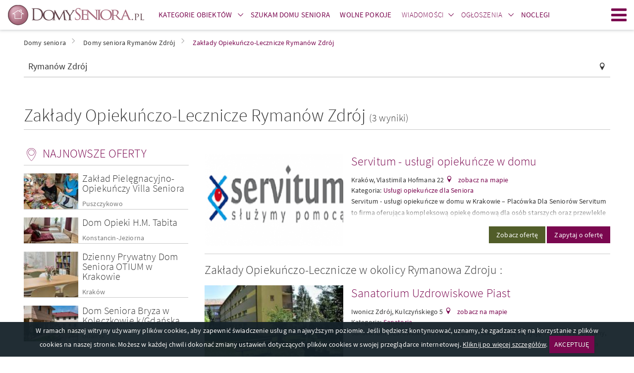

--- FILE ---
content_type: text/html; charset=UTF-8
request_url: https://www.domyseniora.pl/rymanow_zdroj,zaklady_opiekunczo-lecznicze.html
body_size: 15046
content:
    <!DOCTYPE html>
    <html lang="pl">
        <head>
    
            <!-- Google Tag Manager -->
            <script>(function(w,d,s,l,i){w[l]=w[l]||[];w[l].push({'gtm.start':
            new Date().getTime(),event:'gtm.js'});var f=d.getElementsByTagName(s)[0],
            j=d.createElement(s),dl=l!='dataLayer'?'&l='+l:'';j.async=true;j.src=
            'https://www.googletagmanager.com/gtm.js?id='+i+dl;f.parentNode.insertBefore(j,f);
            })(window,document,'script','dataLayer','GTM-5Q5GMXP8');</script>
            <!-- End Google Tag Manager -->
        
    
    <meta http-equiv="Content-type" content="text/html; charset=UTF-8">
    <meta name="viewport" content="width=device-width,initial-scale=1">
    <meta name="rating" content="general">
    <meta name="revisit-after" content="1 Day"/>
    <meta name="robots" content="index,follow,all">
    <meta name="Language" CONTENT="pl">
    <meta name="description" content="Przeszukujesz obiekty z kategorii Zakłady Opiekuńczo-Lecznicze z siedzibą w Rymanowie Zdrój. DomySeniora.pl katalog domów opieki oraz domów spokojnej starości. "/>
    <meta name="keywords" content="Zakłady Opiekuńczo-Lecznicze Rymanów Zdrój, Zakład Opiekuńczo-Leczniczy w Rymanowie Zdrój"/>

    <title>Zakłady Opiekuńczo-Lecznicze Rymanów Zdrój, Zakład Opiekuńczo-Leczniczy w Rymanowie Zdrój</title>
    
    <link rel="stylesheet" href="//d.domyseniora.pl/css/domyseniora_pl_3/domy-seniora-v5.css" type="text/css" />
    <link rel="stylesheet" href="//d.domyseniora.pl/css/domyseniora_pl_3/domy-seniora-additional-v4.css" type="text/css" />
    <link rel="stylesheet" href="//d.domyseniora.pl/css/domyseniora_pl_3/ckeditor-v4.css"  type="text/css" />
    <link rel="shortcut icon" href="//d.domyseniora.pl/gfx/domyseniora_pl/favicon.ico" type="image/x-icon"/>

    
    <link rel="dns-prefetch" href="//d.domyseniora.pl/">
    <link rel="preconnect" href="//d.domyseniora.pl/" crossorigin="anonymous">
    <link rel="dns-prefetch" href="//i.domyseniora.pl/">
    <link rel="preconnect" href="//i.domyseniora.pl/" crossorigin="use-credentials">

    
    
    <link rel="preload" href="//d.domyseniora.pl/css/fonts/2/dp-icons.ttf" as="font" crossorigin>
    <link rel="preload" href="//d.domyseniora.pl/css/fonts/2/sourcesanspro-light.woff2" as="font" crossorigin>
    <link rel="preload" href="//d.domyseniora.pl/css/fonts/2/sourcesanspro-regular.woff2" as="font" crossorigin>
    <link rel="preload" href="//d.domyseniora.pl/css/fonts/2/sourcesanspro-italic.woff2" as="font" crossorigin>
    <link rel="preload" href="//d.domyseniora.pl/css/fonts/2/sourcesanspro-semibold.woff2" as="font" crossorigin>
    <link rel="preload" href="//d.domyseniora.pl/css/fonts/2/sourcesanspro-semibolditalic.woff2" as="font" crossorigin>

                                                                                <link rel="alternate" hreflang="de" href="http://www.seniorenheimepolen.de/rymanow_zdroj,zaklady_opiekunczo-lecznicze.html" />
                            <script>
        if (location.hostname !== "localhost" && location.hostname !== "127.0.0.1" && location.protocol !== "file:") {
            var sentry_script = document.createElement('script');
            sentry_script.src = "https://js.sentry-cdn.com/bba7a310bba8420fb3fbd32c58e38a9b.min.js";
            sentry_script.crossorigin = "anonymous";
            sentry_script.addEventListener("load", function() {
                sentry_script.parentNode.removeChild(sentry_script);
                
            });
            var scripts = document.getElementsByTagName('script')[0];
            scripts.parentNode.insertBefore(sentry_script,scripts);
        }
    </script>

    
    
    <script type="text/javascript">
        var domyseniora = domyseniora || { };
        var advision = advision || { };
    </script>
    </head>

        <body class="body--tl">
            
            <!-- Google Tag Manager (noscript) -->
            <noscript><iframe src="https://www.googletagmanager.com/ns.html?id=GTM-5Q5GMXP8"
            height="0" width="0" style="display:none;visibility:hidden"></iframe></noscript>
            <!-- End Google Tag Manager (noscript) -->
        
                        <div class="page">
                <header class="page__header js-belka">
    <div class="page__header-inner">
        <div class="container">
            <h1 class="logo logo--main">
                <a href="https://www.domyseniora.pl" title="Domy Seniora" class="logo__link"><img src="//d.domyseniora.pl/gfx/domyseniora_pl_2/logo-domyseniora.png" alt="Domy Seniora"></a>
            </h1>
            <ul class="site-nav site-nav--secondary">
                <li class="site-nav__item site-nav__item--secondary">
                    <div class="dropdown dropdown--top js-dropdown">
                        <a href="https://www.domyseniora.pl/domy_seniora.html" class="site-nav__link site-nav__link--dropdown"><span><strong>Kategorie obiektów</strong></span></a>
                        <a href="https://www.domyseniora.pl/domy_seniora.html" class="site-nav__link site-nav__link--trigger dropdown__trigger" data-dropdown-trigger><span><i class="icon-arrow-down dropdown__trigger-icon"></i></span></a>
                        <ul class="dropdown__drop dropdown__drop--top" data-dropdown-drop>
                                                            <li><a href="https://www.domyseniora.pl/prywatne_domy_opieki.html" title="Prywatne Domy Opieki" ><span>Prywatne Domy Opieki</span></a></li>
                                                            <li><a href="https://www.domyseniora.pl/apartamenty_senioralne.html" title="Apartamenty Senioralne" ><span>Apartamenty Senioralne</span></a></li>
                                                            <li><a href="https://www.domyseniora.pl/panstwowe_domy_opieki.html" title="Domy Pomocy Społecznej" ><span>Domy Pomocy Społecznej</span></a></li>
                                                            <li><a href="https://www.domyseniora.pl/sanatoria.html" title="Sanatoria" ><span>Sanatoria</span></a></li>
                                                            <li><a href="https://www.domyseniora.pl/zaklady_opiekunczo-lecznicze.html" title="Zakłady Opiekuńczo-Lecznicze" ><span>Zakłady Opiekuńczo-Lecznicze</span></a></li>
                                                            <li><a href="https://www.domyseniora.pl/dzienne_domy_pomocy_spolecznej.html" title="Dzienne Domy Pomocy Społecznej" ><span>Dzienne Domy Pomocy Społecznej</span></a></li>
                                                            <li><a href="https://www.domyseniora.pl/osrodki_pomocy_spolecznej.html" title="Ośrodki Pomocy Społecznej" ><span>Ośrodki Pomocy Społecznej</span></a></li>
                                                            <li><a href="https://www.domyseniora.pl/uslugi_opiekuncze_dla_seniora.html" title="Usługi opiekuńcze dla Seniora" ><span>Usługi opiekuńcze dla Seniora</span></a></li>
                                                            <li><a href="https://www.domyseniora.pl/produkty_medyczne.html" title="Produkty medyczne" ><span>Produkty medyczne</span></a></li>
                                                    </ul>
                    </div>
                </li>
                <li class="site-nav__item site-nav__item--secondary">
                    <a
                        class="site-nav__link"
                        href="https://www.domyseniora.pl/szukam_domu_seniora/"
                        title="Szukam domu seniora"
                    >
                        <span><strong>Szukam domu seniora</strong></span>
                    </a>
                </li>
                <li class="site-nav__item site-nav__item--secondary">
                    <a class="site-nav__link" href="/wolne_pokoje/" title="Wolne pokoje">
                        <span><strong>Wolne pokoje</strong></span>
                    </a>
                </li>
                                    <li class="site-nav__item site-nav__item--secondary">
                        <div class="dropdown dropdown--top js-dropdown">
                            <a href="https://www.domyseniora.pl/aktualnosci/wiadomosci/" title="Wiadomości" class="site-nav__link site-nav__link--dropdown"><span>Wiadomości</span></a><a href="https://www.domyseniora.pl/aktualnosci/wiadomosci/" class="site-nav__link site-nav__link--trigger dropdown__trigger" data-dropdown-trigger><span><i class="icon-arrow-down dropdown__trigger-icon"></i></span></a>
                            <ul class="dropdown__drop dropdown__drop--top" data-dropdown-drop>
                                <li><a href="https://www.domyseniora.pl/aktualnosci/polecane_obiekty/" title="Polecane obiekty" class=""><span><strong>Polecane obiekty</strong></span></a></li>
                                <li><a href="https://www.domyseniora.pl/aktualnosci/karta_seniora/" title="Karta Seniora" class=""><span>Karta Seniora</span></a></li>
                                <li><a href="https://www.domyseniora.pl/wydarzenia_i_imprezy/" title="Wydarzenia i imprezy" class=""><span>Wydarzenia i imprezy</span></a></li>
                                <li><a href="https://www.domyseniora.pl/aktualnosci/artykuly/" title="Porady dla Seniora" class=""><span>Porady dla Seniora</span></a></li>
                                <li><a href="https://www.domyseniora.pl/aktualnosci/zdrowie_seniora/" title="Zdrowie Seniora" class=""><span>Zdrowie Seniora</span></a></li>
                                <li><a href="https://www.domyseniora.pl/aktualnosci/wszystko_o_emeryturach/" title="Wszystko o emeryturach" class=""><span>Wszystko o emeryturach</span></a></li>
                                <li><a href="https://www.domyseniora.pl/aktualnosci/dieta_seniora/" title="Dieta Seniora" class=""><span>Dieta Seniora</span></a></li>
                                <li><a href="https://www.domyseniora.pl/aktualnosci/podroze_seniora/" title="Podróże Seniora" class=""><span>Podróże Seniora</span></a></li>

                            </ul>
                        </div>
                    </li>
                    <li class="site-nav__item site-nav__item--secondary">
                                                    <div class="dropdown dropdown--top js-dropdown">
                                <a href="https://www.domyseniora.pl/ogloszenia/"
                                    title="Ogłoszenia"
                                    class="site-nav__link site-nav__link--dropdown"
                                >
                                    <span>Ogłoszenia</span>
                                </a>
                                <a href="https://www.domyseniora.pl/ogloszenia/"
                                    class="site-nav__link site-nav__link--trigger dropdown__trigger"
                                    data-dropdown-trigger
                                >
                                    <span><i class="icon-arrow-down dropdown__trigger-icon"></i></span>
                                </a>
                                <ul class="dropdown__drop dropdown__drop--top" data-dropdown-drop>
                                                                            <li>
                                            <a href="https://www.domyseniora.pl/ogloszenia/praca/"
                                                title="Praca"
                                                class=""
                                            >
                                                <span>Praca</span>
                                            </a>
                                        </li>
                                                                            <li>
                                            <a href="https://www.domyseniora.pl/ogloszenia/wyposażenie/"
                                                title="Wyposażenie"
                                                class=""
                                            >
                                                <span>Wyposażenie</span>
                                            </a>
                                        </li>
                                                                            <li>
                                            <a href="https://www.domyseniora.pl/ogloszenia/kupie/"
                                                title="Kupię"
                                                class=""
                                            >
                                                <span>Kupię</span>
                                            </a>
                                        </li>
                                                                            <li>
                                            <a href="https://www.domyseniora.pl/ogloszenia/inne/"
                                                title="Inne"
                                                class=""
                                            >
                                                <span>Inne</span>
                                            </a>
                                        </li>
                                                                            <li>
                                            <a href="https://www.domyseniora.pl/ogloszenia/sprzedam/"
                                                title="Sprzedam"
                                                class=""
                                            >
                                                <span>Sprzedam</span>
                                            </a>
                                        </li>
                                                                            <li>
                                            <a href="https://www.domyseniora.pl/ogloszenia/wynajmę/"
                                                title="Wynajmę"
                                                class=""
                                            >
                                                <span>Wynajmę</span>
                                            </a>
                                        </li>
                                                                    </ul>
                            </div>
                                            </li>
                
                                    <li class="site-nav__item site-nav__item--secondary">
                        <a class="site-nav__link" href="https://otonoclegi.pl/" title="Noclegi">
                            <span><strong>Noclegi</strong></span>
                        </a>
                    </li>
                            </ul>
                        <a class="site-nav__hamburger hamburger js-hamburger" href="javascript:void(0);" title="Menu"><span class="hamburger__icon hamburger__icon--open icon-hamburger"></span><span class="hamburger__icon hamburger__icon--close icon-close"></span>Menu</a>
            <nav class="site-nav__wrapper" data-hamburger-nav>
                <ul class="site-nav site-nav--primary">
                    <li class="site-nav__item">
                        <div class="dropdown dropdown--top js-dropdown" dropdown-hover="true">
                            <a href="https://www.domyseniora.pl/domy_seniora.html" class="site-nav__link site-nav__link--dropdown"><span><strong>Kategorie obiektów</strong></span></a>
                            <a href="https://www.domyseniora.pl/domy_seniora.html" class="site-nav__link site-nav__link--trigger dropdown__trigger" data-dropdown-trigger><span><i class="icon-arrow-down dropdown__trigger-icon"></i></span></a>
                            <ul class="dropdown__drop dropdown__drop--top" data-dropdown-drop>
                                                                    <li><a href="https://www.domyseniora.pl/prywatne_domy_opieki.html" title="Prywatne Domy Opieki" ><span>Prywatne Domy Opieki</span></a></li>
                                                                    <li><a href="https://www.domyseniora.pl/apartamenty_senioralne.html" title="Apartamenty Senioralne" ><span>Apartamenty Senioralne</span></a></li>
                                                                    <li><a href="https://www.domyseniora.pl/panstwowe_domy_opieki.html" title="Domy Pomocy Społecznej" ><span>Domy Pomocy Społecznej</span></a></li>
                                                                    <li><a href="https://www.domyseniora.pl/sanatoria.html" title="Sanatoria" ><span>Sanatoria</span></a></li>
                                                                    <li><a href="https://www.domyseniora.pl/zaklady_opiekunczo-lecznicze.html" title="Zakłady Opiekuńczo-Lecznicze" ><span>Zakłady Opiekuńczo-Lecznicze</span></a></li>
                                                                    <li><a href="https://www.domyseniora.pl/dzienne_domy_pomocy_spolecznej.html" title="Dzienne Domy Pomocy Społecznej" ><span>Dzienne Domy Pomocy Społecznej</span></a></li>
                                                                    <li><a href="https://www.domyseniora.pl/osrodki_pomocy_spolecznej.html" title="Ośrodki Pomocy Społecznej" ><span>Ośrodki Pomocy Społecznej</span></a></li>
                                                                    <li><a href="https://www.domyseniora.pl/uslugi_opiekuncze_dla_seniora.html" title="Usługi opiekuńcze dla Seniora" ><span>Usługi opiekuńcze dla Seniora</span></a></li>
                                                                    <li><a href="https://www.domyseniora.pl/produkty_medyczne.html" title="Produkty medyczne" ><span>Produkty medyczne</span></a></li>
                                                            </ul>
                        </div>
                    </li>
                    <li class="site-nav__item">
                        <a
                            class="site-nav__link"
                            href="https://www.domyseniora.pl/szukam_domu_seniora/"
                            title="Szukam domu seniora"
                        >
                            <span><strong>Szukam domu seniora</strong></span>
                        </a>
                    </li>
                    <li class="site-nav__item">
                        <a class="site-nav__link" href="/wolne_pokoje/" title="Wolne pokoje">
                            <span><strong>Wolne pokoje</strong></span>
                        </a>
                    </li>
                                            <li class="site-nav__item">
                            <div class="dropdown dropdown--top js-dropdown" dropdown-hover="true">
                                <a href="https://www.domyseniora.pl/aktualnosci/wiadomosci/" title="Wiadomości" class="site-nav__link site-nav__link--dropdown"><span>Wiadomości</span></a><a href="https://www.domyseniora.pl/aktualnosci/wiadomosci/" class="site-nav__link site-nav__link--trigger dropdown__trigger" data-dropdown-trigger><span><i class="icon-arrow-down dropdown__trigger-icon"></i></span></a>
                                <ul class="dropdown__drop dropdown__drop--top" data-dropdown-drop>
                                    <li><a href="https://www.domyseniora.pl/aktualnosci/polecane_obiekty/" title="Polecane obiekty" class=""><span><strong>Polecane obiekty</strong></span></a></li>
                                    <li><a href="https://www.domyseniora.pl/aktualnosci/karta_seniora/" title="Karta Seniora" class=""><span>Karta Seniora</span></a></li>
                                    <li><a href="https://www.domyseniora.pl/wydarzenia_i_imprezy/" title="Wydarzenia i imprezy" class=""><span>Wydarzenia i imprezy</span></a></li>
                                    <li><a href="https://www.domyseniora.pl/aktualnosci/artykuly/" title="Porady dla Seniora" class=""><span>Porady dla Seniora</span></a></li>
                                    <li><a href="https://www.domyseniora.pl/aktualnosci/zdrowie_seniora/" title="Zdrowie Seniora" class=""><span>Zdrowie Seniora</span></a></li>
                                    <li><a href="https://www.domyseniora.pl/aktualnosci/wszystko_o_emeryturach/" title="Wszystko o emeryturach" class=""><span>Wszystko o emeryturach</span></a></li>
                                    <li><a href="https://www.domyseniora.pl/aktualnosci/dieta_seniora/" title="Dieta Seniora" class=""><span>Dieta Seniora</span></a></li>
                                    <li><a href="https://www.domyseniora.pl/aktualnosci/podroze_seniora/" title="Podróże Seniora" class=""><span>Podróże Seniora</span></a></li>
                                    
                                </ul>
                            </div>
                        </li>
                        <li class="site-nav__item">
                                                            <div class="dropdown dropdown--top js-dropdown" dropdown-hover="true">
                                    <a href="https://www.domyseniora.pl/ogloszenia/"
                                        title="Ogłoszenia"
                                        class="site-nav__link site-nav__link--dropdown"
                                    >
                                        <span>Ogłoszenia</span>
                                    </a>
                                    <a href="https://www.domyseniora.pl/ogloszenia/"
                                        class="site-nav__link site-nav__link--trigger dropdown__trigger"
                                        data-dropdown-trigger
                                    >
                                        <span><i class="icon-arrow-down dropdown__trigger-icon"></i></span>
                                    </a>
                                    <ul class="dropdown__drop dropdown__drop--top" data-dropdown-drop>
                                                                                    <li>
                                                <a href="https://www.domyseniora.pl/ogloszenia/praca/"
                                                    title="Praca"
                                                    class=""
                                                >
                                                    <span>Praca</span>
                                                </a>
                                            </li>
                                                                                    <li>
                                                <a href="https://www.domyseniora.pl/ogloszenia/wyposażenie/"
                                                    title="Wyposażenie"
                                                    class=""
                                                >
                                                    <span>Wyposażenie</span>
                                                </a>
                                            </li>
                                                                                    <li>
                                                <a href="https://www.domyseniora.pl/ogloszenia/kupie/"
                                                    title="Kupię"
                                                    class=""
                                                >
                                                    <span>Kupię</span>
                                                </a>
                                            </li>
                                                                                    <li>
                                                <a href="https://www.domyseniora.pl/ogloszenia/inne/"
                                                    title="Inne"
                                                    class=""
                                                >
                                                    <span>Inne</span>
                                                </a>
                                            </li>
                                                                                    <li>
                                                <a href="https://www.domyseniora.pl/ogloszenia/sprzedam/"
                                                    title="Sprzedam"
                                                    class=""
                                                >
                                                    <span>Sprzedam</span>
                                                </a>
                                            </li>
                                                                                    <li>
                                                <a href="https://www.domyseniora.pl/ogloszenia/wynajmę/"
                                                    title="Wynajmę"
                                                    class=""
                                                >
                                                    <span>Wynajmę</span>
                                                </a>
                                            </li>
                                                                            </ul>
                                </div>
                                                    </li>
                    
                                        <li class="site-nav__item">
                        <a class="site-nav__link" href="https://otonoclegi.pl/" title="Noclegi">
                            <span><strong>Noclegi</strong></span>
                        </a>
                    </li>
                                    </ul>
                <ul class="site-nav site-nav--right">
                    <li class="site-nav__item">
                        <a href="https://www.domyseniora.pl/info/dolacz_do_nas,31755,id,31755.html"
                            class="site-nav__link site-nav__link--offer"
                            title="Dodaj obiekt"
                        >
                            <span>Dodaj obiekt</span>
                        </a>
                    </li>
                    <li class="site-nav__item">
                                                    <a
                                href="https://www.domyseniora.pl/logowanie/"
                                class="site-nav__link site-nav__link--login"
                                title="Zaloguj się"
                            >
                                <span>Zaloguj się</span>
                            </a>
                                            </li>
                </ul>
            </nav>
        </div>
    </div>
</header>

                <main class="page__content ">
                    <div style="max-width: 360px; margin: 40px auto 0;display:none;">
                        <div class="popup tc js-popup-logowania" data-fancy-class="" data-fancy-max-width="360">
    <div class="popup__header">
        <div class="popup__logo">
            <img
                src="//d.domyseniora.pl/gfx/common/spacer.gif"
                data-src="//d.domyseniora.pl/gfx/domyseniora_pl_2/logo-domyseniora-white.png"
                class="lazyload"
                alt="DomySeniora.pl"
            >
        </div>
        <div class="field-wrapper">
            <h1 class="header header--sm">
                Zaloguj się
            </h1>
        </div>
        lub tradycyjnie
    </div>
    <div class="popup__body">
        <form method="post" id="js-popup-logowanie">
            <div class="field-wrapper">
                <input type="hidden" name="command" value="login_attempt">
                <input type="text" placeholder="login" class="field--block validate[required]" name="login">
            </div>
            <div class="field-wrapper">
                <input
                    type="password"
                    placeholder="hasło"
                    class="field--block validate[required]"
                    name="password"
                >
            </div>
            <div class="field-wrapper">
                <button type="submit" class="btn btn--block tupper">
                    Zaloguj się
                </button>
            </div>
            <div class="field-wrapper tr mb--0">
                <a href="javascript:void(0);" class="f--xs link" id="js-link-zapomnialem-hasla">
                    Nie pamiętasz hasła?
                </a>
            </div>
        </form>
        <form method="post" id="js-popup-zapomnialem-hasla" class="is-hidden">
            <div class="field-wrapper f--xs">
                Twoje hasło zostanie wysłane na adres e-mail
            </div>
            <div class="field-wrapper">
                <input name="command" value="forgotten_password" type="hidden">
                <input
                    type="email"
                    placeholder="email"
                    class="field--block validate[required,custom[email]]"
                    name="forgotten"
                >
            </div>
            <div class="field-wrapper">
                <button type="submit" class="btn btn--block tupper">
                    Wyślij
                </button>
            </div>
            <div class="field-wrapper tr mb--0">
                <a href="javascript:void(0);" class="f--xs link" id="js-link-powrot-do-logowania">
                    Powrót
                </a>
            </div>
        </form>
    </div>
</div>
                    </div>
                                                <div class="container">
        <ul class="breadcrumbs">
                            <li id="breadcrumb0">
                    <a href="https://www.domyseniora.pl/" title="Domy seniora" class="">
                        <span>Domy seniora</span></a><i class="icon icon-arrow-right"></i>                </li>
                            <li id="breadcrumb1">
                    <a href="https://www.domyseniora.pl/rymanow_zdroj.html" title="Domy seniora Rymanów Zdrój" class="">
                        <span>Domy seniora Rymanów Zdrój</span></a><i class="icon icon-arrow-right"></i>                </li>
                            <li id="breadcrumb2">
                    <a href="https://www.domyseniora.pl/rymanow_zdroj,zaklady_opiekunczo-lecznicze.html" title="Zakłady Opiekuńczo-Lecznicze Rymanów Zdrój" class="active_breadcrumb">
                        <span>Zakłady Opiekuńczo-Lecznicze Rymanów Zdrój</span></a>                </li>
                    </ul>
        <script type="application/ld+json">
            {
                "@context": "http://schema.org",
                "@type": "BreadcrumbList",
                "itemListElement":
                [

                                                                    {
                                "@type": "ListItem",
                                "position": 1,
                                "item":
                                {
                                    "@id": "https://www.domyseniora.pl/",
                                    "name": "Domy seniora"
                                }
                            },                                                                                        {
                                "@type": "ListItem",
                                "position": 2,
                                "item":
                                {
                                    "@id": "https://www.domyseniora.pl/rymanow_zdroj.html",
                                    "name": "Domy seniora Rymanów Zdrój"
                                }
                            },                                                                                        {
                                "@type": "ListItem",
                                "position": 3,
                                "item":
                                {
                                    "@id": "https://www.domyseniora.pl/rymanow_zdroj,zaklady_opiekunczo-lecznicze.html",
                                    "name": "Zakłady Opiekuńczo-Lecznicze Rymanów Zdrój"
                                }
                            }                                                        ]
            }
        </script>
    </div>

                                        <div class="container">
        <div class="row row--sm mb--lg">
        <div class="col-xs-12 col-reset">
            <div class="field-wrapper field__icon field__icon--right icon-pin">
                <input
                    type="text"
                    class="field--block f--md"
                    placeholder="Wpisz nazwę, miasto lub województwo"
                    name="geo_str"
                    id="search_geo_str"
                    value="Rymanów Zdrój"
                    autocomplete="off"
                >
            </div>
        </div>
    </div>
        <div class="split split--title split--underlined">
        <div class="split__left">
            <h1 class="header header--xl">
                                                            Zakłady Opiekuńczo-Lecznicze
                                        Rymanów Zdrój
                                <span class="f--lg">
                    (3 wyniki)
                </span>
            </h1>
        </div>
                     
            </div>
        <div class="row">
        <div class="page__sidebar">
            <div class="sidebar">
                <div class="sidebar__widget hidden-xs">
                        <h3 class="sidebar__header header header--sm icon icon--left icon--md icon-pin-2">Najnowsze oferty</h3>
                                               
        <article class="item item--box is-clickable js-clickable" data-url="https://www.domyseniora.pl/puszczykowo,prywatne_domy_opieki,159261.html" data-target="_blank">
                            <figure
                    class="item__img cover lazyload"
                    data-bgset="//i.domyseniora.pl/m16/15/189-puszczykowo-zak-ad-piel-gnacyjno-opieku-czy-villa-seniora.jpg"
                >
                    <img
                        src="//d.domyseniora.pl/gfx/common/spacer.gif"
                        data-src="//i.domyseniora.pl/m16/15/189-puszczykowo-zak-ad-piel-gnacyjno-opieku-czy-villa-seniora.jpg"
                        class="cover__img lazyload"
                        alt = "Zakład Pielęgnacyjno-Opiekuńczy Villa Seniora"
                    >
                </figure>
                        <div class="item__box">
                <h4 class="item__title header header--xs"><a href="/puszczykowo,prywatne_domy_opieki,159261.html" title="Zakład..." target="_blank">Zakład Pielęgnacyjno-Opiekuńczy Villa Seniora</a></h4>
                                    <a href="https://www.domyseniora.pl/puszczykowo.html" class="item__localization" title="Domy seniora Puszczykowo" target="_blank">Puszczykowo</a>
                            </div>
        </article> 
                                               
        <article class="item item--box is-clickable js-clickable" data-url="https://www.domyseniora.pl/konstancin-jeziorna,prywatne_domy_opieki,159257.html" data-target="_blank">
                            <figure
                    class="item__img cover lazyload"
                    data-bgset="//i.domyseniora.pl/m16/15/106-konstancin-jeziorna-dom-opieki-h-m-tabita.jpg"
                >
                    <img
                        src="//d.domyseniora.pl/gfx/common/spacer.gif"
                        data-src="//i.domyseniora.pl/m16/15/106-konstancin-jeziorna-dom-opieki-h-m-tabita.jpg"
                        class="cover__img lazyload"
                        alt = "Dom Opieki H.M. Tabita"
                    >
                </figure>
                        <div class="item__box">
                <h4 class="item__title header header--xs"><a href="/konstancin-jeziorna,prywatne_domy_opieki,159257.html" title="Dom Opieki H.M. Tabita" target="_blank">Dom Opieki H.M. Tabita</a></h4>
                                    <a href="https://www.domyseniora.pl/konstancin-jeziorna.html" class="item__localization" title="Domy seniora Konstancin-Jeziorna" target="_blank">Konstancin-Jeziorna</a>
                            </div>
        </article> 
                                               
        <article class="item item--box is-clickable js-clickable" data-url="https://www.domyseniora.pl/krakow,prywatne_domy_opieki,159256.html" data-target="_blank">
                            <figure
                    class="item__img cover lazyload"
                    data-bgset="//i.domyseniora.pl/m16/15/170-krak-w-dzienny-dom-seniora-otium.jpg"
                >
                    <img
                        src="//d.domyseniora.pl/gfx/common/spacer.gif"
                        data-src="//i.domyseniora.pl/m16/15/170-krak-w-dzienny-dom-seniora-otium.jpg"
                        class="cover__img lazyload"
                        alt = "Dzienny Prywatny Dom Seniora OTIUM w Krakowie"
                    >
                </figure>
                        <div class="item__box">
                <h4 class="item__title header header--xs"><a href="/krakow,prywatne_domy_opieki,159256.html" title="Dzienny Prywatny Dom..." target="_blank">Dzienny Prywatny Dom Seniora OTIUM w Krakowie</a></h4>
                                    <a href="https://www.domyseniora.pl/krakow.html" class="item__localization" title="Domy seniora Kraków" target="_blank">Kraków</a>
                            </div>
        </article> 
                                               
        <article class="item item--box is-clickable js-clickable" data-url="https://www.domyseniora.pl/gdansk,prywatne_domy_opieki,159253.html" data-target="_blank">
                            <figure
                    class="item__img cover lazyload"
                    data-bgset="//i.domyseniora.pl/m16/15/11-gda-sk-dom-seniora-bryza-w.jpg"
                >
                    <img
                        src="//d.domyseniora.pl/gfx/common/spacer.gif"
                        data-src="//i.domyseniora.pl/m16/15/11-gda-sk-dom-seniora-bryza-w.jpg"
                        class="cover__img lazyload"
                        alt = "Dom Seniora Bryza w Koleczkowie k/Gdańska"
                    >
                </figure>
                        <div class="item__box">
                <h4 class="item__title header header--xs"><a href="/gdansk,prywatne_domy_opieki,159253.html" title="Dom Seniora Bryza w..." target="_blank">Dom Seniora Bryza w Koleczkowie k/Gdańska</a></h4>
                                    <a href="https://www.domyseniora.pl/gdansk.html" class="item__localization" title="Domy seniora Gdańsk" target="_blank">Gdańsk</a>
                            </div>
        </article> 
    
                </div>
                <form id="search-form-main" action="/">
                                            <input type="hidden" name="command" value="search_location"/>
                        <div class="field-wrapper field-wrapper--filters mt--xs mb--0 tr">
                            <a
                                href="javascript:void(0);"
                                class="btn-expand link js-filtry-mobilne-btn"
                            >
                                <span class="btn-expand__more">Filtry</span>
                                <span class="btn-expand__less">Zwiń filtry</span>
                                <i class="btn-expand__icon icon icon--right icon-arrow-right icon--xs"></i>
                            </a>
                        </div>
                                                                <div class="sidebar__widget sidebar__widget--filters js-sidebar-widget-filters">
                            <div class="box">
                                <h2 class="header header--sm mb--sm tnormal">Filtry:</h2>
                                <div class="row row--sm">
                                    <div class="col-xs-12 mb--xs">
                                        <label class="label--checkbox f--xs">
                                            <input
                                                type="checkbox"
                                                class="js-wyszukiwanie-free-room"
                                                name="free_room"
                                                value="1"
                                                                                            />
                                            <span>Obiekt posiada wolne pokoje</span>
                                        </label>
                                    </div>
                                </div>
                                 
                                <div class="box__bleed box__bleed--subheader mt--xs">
                                    <h3 class="icon icon--left icon--md icon-pokoj-dzienny header header--xs tnormal">
                                        Udogodnienia
                                    </h3>
                                </div>
                                <div class="row row--sm">
                                                                        <div>
                                                                                    <div class="col-xs-6">
                                                <button
                                                        type="button"
                                                        class="btn
                                                    btn--block
                                                    icon
                                                    icon--left
                                                    icon--md
                                                    pict
                                                    pict--101
                                                    ellipsis
                                                    mb--sm
                                                    f--xs
                                                                                                            btn--outlined
                                                                                                        pikt-btn
                                                "
                                                        data-id="101"
                                                        title="łazienka"
                                                >
                                                    łazienka
                                                </button>
                                            </div>
                                                                                    <div class="col-xs-6">
                                                <button
                                                        type="button"
                                                        class="btn
                                                    btn--block
                                                    icon
                                                    icon--left
                                                    icon--md
                                                    pict
                                                    pict--106
                                                    ellipsis
                                                    mb--sm
                                                    f--xs
                                                                                                            btn--outlined
                                                                                                        pikt-btn
                                                "
                                                        data-id="106"
                                                        title="wyżywienie"
                                                >
                                                    wyżywienie
                                                </button>
                                            </div>
                                                                                    <div class="col-xs-6">
                                                <button
                                                        type="button"
                                                        class="btn
                                                    btn--block
                                                    icon
                                                    icon--left
                                                    icon--md
                                                    pict
                                                    pict--114
                                                    ellipsis
                                                    mb--sm
                                                    f--xs
                                                                                                            btn--outlined
                                                                                                        pikt-btn
                                                "
                                                        data-id="114"
                                                        title="opieka medyczna"
                                                >
                                                    opieka medyczna
                                                </button>
                                            </div>
                                                                                    <div class="col-xs-6">
                                                <button
                                                        type="button"
                                                        class="btn
                                                    btn--block
                                                    icon
                                                    icon--left
                                                    icon--md
                                                    pict
                                                    pict--116
                                                    ellipsis
                                                    mb--sm
                                                    f--xs
                                                                                                            btn--outlined
                                                                                                        pikt-btn
                                                "
                                                        data-id="116"
                                                        title="rehabilitacja"
                                                >
                                                    rehabilitacja
                                                </button>
                                            </div>
                                                                                    <div class="col-xs-6">
                                                <button
                                                        type="button"
                                                        class="btn
                                                    btn--block
                                                    icon
                                                    icon--left
                                                    icon--md
                                                    pict
                                                    pict--102
                                                    ellipsis
                                                    mb--sm
                                                    f--xs
                                                                                                            btn--outlined
                                                                                                        pikt-btn
                                                "
                                                        data-id="102"
                                                        title="telewizor"
                                                >
                                                    telewizor
                                                </button>
                                            </div>
                                                                                    <div class="col-xs-6">
                                                <button
                                                        type="button"
                                                        class="btn
                                                    btn--block
                                                    icon
                                                    icon--left
                                                    icon--md
                                                    pict
                                                    pict--109
                                                    ellipsis
                                                    mb--sm
                                                    f--xs
                                                                                                            btn--outlined
                                                                                                        pikt-btn
                                                "
                                                        data-id="109"
                                                        title="obiekt przystosowany dla osób niepełnosprawnych"
                                                >
                                                    obiekt przystosowany dla osób niepełnosprawnych
                                                </button>
                                            </div>
                                                                            </div>


                                    <div class="js-dodatkowe-udogodnienia hidden">

                                        
                                                                                    <div class="col-xs-6 ">
                                                <button type="button" class="btn btn--block icon icon--left icon--md pict pict--103 ellipsis mb--sm f--xs btn--outlined" title="radio">
                                                    radio
                                                </button>
                                            </div>
                                                                                    <div class="col-xs-6 ">
                                                <button type="button" class="btn btn--block icon icon--left icon--md pict pict--104 ellipsis mb--sm f--xs btn--outlined" title="ognisko">
                                                    ognisko
                                                </button>
                                            </div>
                                                                                    <div class="col-xs-6 ">
                                                <button type="button" class="btn btn--block icon icon--left icon--md pict pict--105 ellipsis mb--sm f--xs btn--outlined" title="parking">
                                                    parking
                                                </button>
                                            </div>
                                                                                    <div class="col-xs-6 ">
                                                <button type="button" class="btn btn--block icon icon--left icon--md pict pict--107 ellipsis mb--sm f--xs btn--outlined" title="basen">
                                                    basen
                                                </button>
                                            </div>
                                                                                    <div class="col-xs-6 ">
                                                <button type="button" class="btn btn--block icon icon--left icon--md pict pict--108 ellipsis mb--sm f--xs btn--outlined" title="akceptujemy karty płatnicze">
                                                    akceptujemy karty płatnicze
                                                </button>
                                            </div>
                                                                                    <div class="col-xs-6 ">
                                                <button type="button" class="btn btn--block icon icon--left icon--md pict pict--110 ellipsis mb--sm f--xs btn--outlined" title="klimatyzacja">
                                                    klimatyzacja
                                                </button>
                                            </div>
                                                                                    <div class="col-xs-6 ">
                                                <button type="button" class="btn btn--block icon icon--left icon--md pict pict--111 ellipsis mb--sm f--xs btn--outlined" title="internet">
                                                    internet
                                                </button>
                                            </div>
                                                                                    <div class="col-xs-6 ">
                                                <button type="button" class="btn btn--block icon icon--left icon--md pict pict--112 ellipsis mb--sm f--xs btn--outlined" title="akceptujemy zwięrzęta domowe">
                                                    akceptujemy zwięrzęta domowe
                                                </button>
                                            </div>
                                                                                    <div class="col-xs-6 ">
                                                <button type="button" class="btn btn--block icon icon--left icon--md pict pict--113 ellipsis mb--sm f--xs btn--outlined" title="pokój dzienny">
                                                    pokój dzienny
                                                </button>
                                            </div>
                                                                                    <div class="col-xs-6 ">
                                                <button type="button" class="btn btn--block icon icon--left icon--md pict pict--115 ellipsis mb--sm f--xs btn--outlined" title="biblioteka">
                                                    biblioteka
                                                </button>
                                            </div>
                                                                                    <div class="col-xs-6 ">
                                                <button type="button" class="btn btn--block icon icon--left icon--md pict pict--117 ellipsis mb--sm f--xs btn--outlined" title="kaplica">
                                                    kaplica
                                                </button>
                                            </div>
                                                                                    <div class="col-xs-6 ">
                                                <button type="button" class="btn btn--block icon icon--left icon--md pict pict--118 ellipsis mb--sm f--xs btn--outlined" title="sala terapii zajęciowej">
                                                    sala terapii zajęciowej
                                                </button>
                                            </div>
                                                                                    <div class="col-xs-6 ">
                                                <button type="button" class="btn btn--block icon icon--left icon--md pict pict--119 ellipsis mb--sm f--xs btn--outlined" title="kominek, sala z kominkiem">
                                                    kominek, sala z kominkiem
                                                </button>
                                            </div>
                                                                                    <div class="col-xs-6 ">
                                                <button type="button" class="btn btn--block icon icon--left icon--md pict pict--165 ellipsis mb--sm f--xs btn--outlined" title="placówka dla kobiet">
                                                    placówka dla kobiet
                                                </button>
                                            </div>
                                                                                    <div class="col-xs-6 ">
                                                <button type="button" class="btn btn--block icon icon--left icon--md pict pict--166 ellipsis mb--sm f--xs btn--outlined" title="placówka dla mężczyzn">
                                                    placówka dla mężczyzn
                                                </button>
                                            </div>
                                                                                    <div class="col-xs-6 ">
                                                <button type="button" class="btn btn--block icon icon--left icon--md pict pict--167 ellipsis mb--sm f--xs btn--outlined" title="placówka dla osób starszych">
                                                    placówka dla osób starszych
                                                </button>
                                            </div>
                                                                                    <div class="col-xs-6 ">
                                                <button type="button" class="btn btn--block icon icon--left icon--md pict pict--168 ellipsis mb--sm f--xs btn--outlined" title="placówka dla somatycznie chorych">
                                                    placówka dla somatycznie chorych
                                                </button>
                                            </div>
                                                                                    <div class="col-xs-6 ">
                                                <button type="button" class="btn btn--block icon icon--left icon--md pict pict--169 ellipsis mb--sm f--xs btn--outlined" title="placówka dla niepełnosprawnych intelektualnie">
                                                    placówka dla niepełnosprawnych intelektualnie
                                                </button>
                                            </div>
                                                                                    <div class="col-xs-6 ">
                                                <button type="button" class="btn btn--block icon icon--left icon--md pict pict--170 ellipsis mb--sm f--xs btn--outlined" title="placówka dla osób z chorobą Alzheimera">
                                                    placówka dla osób z chorobą Alzheimera
                                                </button>
                                            </div>
                                                                                    <div class="col-xs-6 ">
                                                <button type="button" class="btn btn--block icon icon--left icon--md pict pict--171 ellipsis mb--sm f--xs btn--outlined" title="placówka dla osób z chorobą Parkinsona">
                                                    placówka dla osób z chorobą Parkinsona
                                                </button>
                                            </div>
                                                                                    <div class="col-xs-6 ">
                                                <button type="button" class="btn btn--block icon icon--left icon--md pict pict--172 ellipsis mb--sm f--xs btn--outlined" title="placówka dla osób psychicznie chorych">
                                                    placówka dla osób psychicznie chorych
                                                </button>
                                            </div>
                                                                                    <div class="col-xs-6 ">
                                                <button type="button" class="btn btn--block icon icon--left icon--md pict pict--173 ellipsis mb--sm f--xs btn--outlined" title="placówka dla osób cierpiących na demencję">
                                                    placówka dla osób cierpiących na demencję
                                                </button>
                                            </div>
                                                                                    <div class="col-xs-6 ">
                                                <button type="button" class="btn btn--block icon icon--left icon--md pict pict--180 ellipsis mb--sm f--xs btn--outlined" title="neurorehabilitacja psychologiczna">
                                                    neurorehabilitacja psychologiczna
                                                </button>
                                            </div>
                                                                            </div>

                                    <div class="tr mb--sm">
                                        <button type="button" class=" btn btn-expand btn--link f--xs js-pokaz-wiecej-udogodnien">
                                            <span class="btn-expand__more">więcej </span> <span class="btn-expand__less">zwiń</span> <i class="btn-expand__icon icon icon--right icon-arrow-right icon--xs"></i>
                                        </button>
                                    </div>

                                </div>
                                <div class="box__bleed box__bleed--subheader">
                                    <h3 class="icon icon--left icon--md icon-home-2 header header--xs tnormal">
                                        Placówka dla
                                    </h3>
                                </div>
                                <div class="row row--sm">
                                                                                                                <div class="col-xs-12">
                                            <button
                                                type="button"
                                                class="btn btn--block icon icon--left icon--md pict pict--165 ellipsis mb--sm f--xs btn--outlined pikt-btn tl"
                                                data-id="165"
                                                title="kobiet"
                                            >
                                                kobiet
                                            </button>
                                        </div>
                                                                            <div class="col-xs-12">
                                            <button
                                                type="button"
                                                class="btn btn--block icon icon--left icon--md pict pict--166 ellipsis mb--sm f--xs btn--outlined pikt-btn tl"
                                                data-id="166"
                                                title="mężczyzn"
                                            >
                                                mężczyzn
                                            </button>
                                        </div>
                                                                            <div class="col-xs-12">
                                            <button
                                                type="button"
                                                class="btn btn--block icon icon--left icon--md pict pict--170 ellipsis mb--sm f--xs btn--outlined pikt-btn tl"
                                                data-id="170"
                                                title="osób z chorobą Alzheimera"
                                            >
                                                osób z chorobą Alzheimera
                                            </button>
                                        </div>
                                                                            <div class="col-xs-12">
                                            <button
                                                type="button"
                                                class="btn btn--block icon icon--left icon--md pict pict--173 ellipsis mb--sm f--xs btn--outlined pikt-btn tl"
                                                data-id="173"
                                                title="osób cierpiących na demencję"
                                            >
                                                osób cierpiących na demencję
                                            </button>
                                        </div>
                                                                                                                                                    <div class="col-xs-12 hidden js-place-for">
                                            <button
                                                type="button"
                                                class="btn btn--block icon icon--left icon--md pict pict--167 ellipsis mb--sm f--xs btn--outlined pikt-btn tl"
                                                data-id="167"
                                                title="osób starszych"
                                            >
                                                osób starszych
                                            </button>
                                        </div>
                                                                            <div class="col-xs-12 hidden js-place-for">
                                            <button
                                                type="button"
                                                class="btn btn--block icon icon--left icon--md pict pict--168 ellipsis mb--sm f--xs btn--outlined pikt-btn tl"
                                                data-id="168"
                                                title="somatycznie chorych"
                                            >
                                                somatycznie chorych
                                            </button>
                                        </div>
                                                                            <div class="col-xs-12 hidden js-place-for">
                                            <button
                                                type="button"
                                                class="btn btn--block icon icon--left icon--md pict pict--169 ellipsis mb--sm f--xs btn--outlined pikt-btn tl"
                                                data-id="169"
                                                title="niepełnosprawnych intelektualnie"
                                            >
                                                niepełnosprawnych intelektualnie
                                            </button>
                                        </div>
                                                                            <div class="col-xs-12 hidden js-place-for">
                                            <button
                                                type="button"
                                                class="btn btn--block icon icon--left icon--md pict pict--171 ellipsis mb--sm f--xs btn--outlined pikt-btn tl"
                                                data-id="171"
                                                title="osób z chorobą Parkinsona"
                                            >
                                                osób z chorobą Parkinsona
                                            </button>
                                        </div>
                                                                            <div class="col-xs-12 hidden js-place-for">
                                            <button
                                                type="button"
                                                class="btn btn--block icon icon--left icon--md pict pict--172 ellipsis mb--sm f--xs btn--outlined pikt-btn tl"
                                                data-id="172"
                                                title="osób psychicznie chorych"
                                            >
                                                osób psychicznie chorych
                                            </button>
                                        </div>
                                                                        <div class="col-xs-12 tr">
                                        <a
                                            href="javascript:void(0);"
                                            class="btn-expand f--xs js-expand-place-for"
                                        >
                                            <span class="btn-expand__more">więcej</span>
                                            <span class="btn-expand__less">mniej</span>
                                            <i class="btn-expand__icon icon icon--right icon-arrow-right icon--xs"></i>
                                        </a>
                                    </div>
                                </div>
                            </div>
                        </div>
                                    </form>
                <div class="sidebar__widget hidden-xs js-reklama-banery-boczne"></div>

                                    <div class="sidebar__widget">
                        
                    </div>
                                                    <div class="sidebar__widget hidden-xs">
                                                      
            <h3 class="sidebar__header header header--sm">
            <a href="https://www.domyseniora.pl/imprezy/rymanow_zdroj/">
                Kalendarz wydarzeń 
                w Rymanowie Zdrój                            </a>
        </h3>
        
   
        
    
    
        <div id="kalendarz" class="calendar clearfix"></div>
    <a
        href="https://www.domyseniora.pl/imprezy/rymanow_zdroj/"
        class="btn btn--block icon icon--left icon--md icon-calendar-2 ellipsis mb--sm f--xs is-active"
        title="zobacz kalendarz imprez w Rymanowie Zdrój"
    >
        zobacz kalendarz imprez
        w Rymanowie Zdrój            </a>

                                            </div>
                                <div class="sidebar__widget hidden-xs">
                        <h2 class="sidebar__header header header--sm">Informacje Rymanów Zdrój</h2>
    <ul class="links-list">
                                    <li>
                    <a href="https://www.domyseniora.pl/rymanow_zdroj,domy_seniora.html" class="link" title="Domy Seniora Rymanów Zdrój">Domy Seniora Rymanów Zdrój</a>
                </li>
                                                <li>
                    <a href="https://www.domyseniora.pl/rymanow_zdroj,apartamenty_senioralne.html" class="link" title="Apartamenty Senioralne Rymanów Zdrój">Apartamenty Senioralne Rymanów Zdrój</a>
                </li>
                                                <li>
                    <a href="https://www.domyseniora.pl/rymanow_zdroj,dzienne_domy_pomocy_spolecznej.html" class="link" title="Dzienne Domy Pomocy Społecznej Rymanów Zdrój">Dzienne Domy Pomocy Społecznej Rymanów Zdrój</a>
                </li>
                                                <li>
                    <a href="https://www.domyseniora.pl/rymanow_zdroj,panstwowe_domy_opieki.html" class="link" title="Domy Pomocy Społecznej Rymanów Zdrój">Domy Pomocy Społecznej Rymanów Zdrój</a>
                </li>
                                                <li>
                    <a href="https://www.domyseniora.pl/rymanow_zdroj,prywatne_domy_opieki.html" class="link" title="Prywatne Domy Opieki Rymanów Zdrój">Prywatne Domy Opieki Rymanów Zdrój</a>
                </li>
                                                <li>
                    <a href="https://www.domyseniora.pl/rymanow_zdroj,osrodki_pomocy_spolecznej.html" class="link" title="Ośrodki Pomocy Społecznej Rymanów Zdrój">Ośrodki Pomocy Społecznej Rymanów Zdrój</a>
                </li>
                                                <li>
                    <a href="https://www.domyseniora.pl/rymanow_zdroj,produkty_medyczne.html" class="link" title="Produkty medyczne Rymanów Zdrój">Produkty medyczne Rymanów Zdrój</a>
                </li>
                                                <li>
                    <a href="https://www.domyseniora.pl/rymanow_zdroj,sanatoria.html" class="link" title="Sanatoria Rymanów Zdrój">Sanatoria Rymanów Zdrój</a>
                </li>
                                                <li>
                    <a href="https://www.domyseniora.pl/rymanow_zdroj,uslugi_opiekuncze_dla_seniora.html" class="link" title="Usługi opiekuńcze dla Seniora Rymanów Zdrój">Usługi opiekuńcze dla Seniora Rymanów Zdrój</a>
                </li>
                                                <li>
                    <a href="https://www.domyseniora.pl/rymanow_zdroj,zaklady_opiekunczo-lecznicze.html" class="link" title="Zakłady Opiekuńczo-Lecznicze Rymanów Zdrój">Zakłady Opiekuńczo-Lecznicze Rymanów Zdrój</a>
                </li>
                                                                </ul>

                </div>
                <div class="sidebar__widget hidden-xs">
                        <h3 class="sidebar__header header header--sm">Serwisy partnerskie</h3>
    <ul class="media-list">
                    <li>
                <a
                    href="https://otoev.pl"
                    title="Samochody elektryczne"
                >
                    <img
                        style="margin-bottom: 11px;"
                        src="//d.domyseniora.pl/gfx/common/spacer.gif"
                        data-src="//d.domyseniora.pl/gfx/domyseniora_pl_2/partners/otoev-logo.png"
                        alt="samochody elektryczne"
                        class="lazyload"
                    >
                </a>
            </li>
                    </ul>

                </div>
            </div>
        </div>
        <div class="page__main">


            <div class="sbs">
                                                                                                                                                            
                        <div
                            class="sb media is-clickable js-clickable "
                            data-url="https://www.domyseniora.pl/krakow,uslugi_opiekuncze_dla_seniora,156377.html"
                            data-target="_blank"
                        >
                                                            <div class="sb__media media__img">
                                    <div class="sb__img cover cover--2-3">
                                                                                                                                                                                                                            <a
                                                href="https://www.domyseniora.pl/krakow,uslugi_opiekuncze_dla_seniora,156377.html"
                                                title="Servitum - usługi opiekuńcze w domu"
                                                target="_blank"
                                            >
                                                <img
                                                    src="//d.domyseniora.pl/gfx/common/spacer.gif"
                                                    data-src="//i.domyseniora.pl/img/zdj_po/d8/31/53-krak-w-servitum.png"
                                                    class="cover__img lazyload"
                                                    alt="Servitum - usługi opiekuńcze w domu"
                                                >
                                            </a>
                                                                                                                            
                                                                            </div>
                                </div>
                                                        <div class="sb__body media__body">
                                <h2 class="sb__title header header--sm">
                                    <a href="https://www.domyseniora.pl/krakow,uslugi_opiekuncze_dla_seniora,156377.html" class="link" target="_blank">
                                        Servitum - usługi opiekuńcze w domu
                                    </a>
                                </h2>
                                <div class="sb__location">Kraków, Vlastimila Hofmana&nbsp;22
                                    <a
                                        href="https://www.domyseniora.pl/krakow,uslugi_opiekuncze_dla_seniora,156377,mapa.html"
                                        class="link icon--left icon-pin"
                                        target="_blank"
                                    >
                                        zobacz na mapie
                                    </a>
                                </div>
                                                                    <div class="sb__category" style="margin-bottom:0px">
                                        Kategoria:
                                        <a
                                            href="https://www.domyseniora.pl/krakow,uslugi_opiekuncze_dla_seniora.html" class="link" target="_blank"
                                        >
                                            Usługi opiekuńcze dla Seniora
                                        </a>
                                    </div>
                                                                        <div class="sb__content content">Servitum - usługi opiekuńcze w domu w Krakowie – Placówka Dla Seniorów Servitum to firma oferująca kompleksową opiekę domową dla osób starszych oraz przewlekle</div>
                                
                                                                                                                                    <div class="sb__rating split">
                                                                            <a
                                            class="btn btn--secondary f--xs hidden-xs"
                                            href="https://www.domyseniora.pl/krakow,uslugi_opiekuncze_dla_seniora,156377.html"
                                            target="_blank"
                                        >
                                            Zobacz ofertę
                                        </a>
                                                                                                                            <a
                                                href="javascript:void(0);"
                                                class="btn f--xs hidden-xs js-wyniki-wyszukiwania-zapytaj"
                                                data-id = "156377"
                                            >
                                                Zapytaj o ofertę
                                            </a>
                                                                                                            </div>
                            </div>
                        </div>
                                                                                                                        <div class="search-result__header">
                                <h2 class="header header--sm">
                                                                            Zakłady Opiekuńczo-Lecznicze
                                     w okolicy
                                                                            Rymanowa Zdroju
                                    :
                                </h2>
                            </div>
                                                                                                                        
                        <div
                            class="sb media is-clickable js-clickable "
                            data-url="https://www.domyseniora.pl/iwonicz_zdroj,sanatoria,156074.html"
                            data-target="_blank"
                        >
                                                            <div class="sb__media media__img">
                                    <div class="sb__img cover cover--2-3">
                                                                                                                                                                                                                            <a
                                                href="https://www.domyseniora.pl/iwonicz_zdroj,sanatoria,156074.html"
                                                title="Sanatorium Uzdrowiskowe Piast"
                                                target="_blank"
                                            >
                                                <img
                                                    src="//d.domyseniora.pl/gfx/common/spacer.gif"
                                                    data-src="//i.domyseniora.pl/img/zdj_po/d7/501/137-iwonicz-zdr-j-sanatorium-uzdrowiskowe-piast.jpg"
                                                    class="cover__img lazyload"
                                                    alt="Sanatorium Uzdrowiskowe Piast"
                                                >
                                            </a>
                                                                                                                            
                                                                            </div>
                                </div>
                                                        <div class="sb__body media__body">
                                <h2 class="sb__title header header--sm">
                                    <a href="https://www.domyseniora.pl/iwonicz_zdroj,sanatoria,156074.html" class="link" target="_blank">
                                        Sanatorium Uzdrowiskowe Piast
                                    </a>
                                </h2>
                                <div class="sb__location">Iwonicz Zdrój, Kulczyńskiego&nbsp;5
                                    <a
                                        href="https://www.domyseniora.pl/iwonicz_zdroj,sanatoria,156074,mapa.html"
                                        class="link icon--left icon-pin"
                                        target="_blank"
                                    >
                                        zobacz na mapie
                                    </a>
                                </div>
                                                                    <div class="sb__category" style="margin-bottom:0px">
                                        Kategoria:
                                        <a
                                            href="https://www.domyseniora.pl/iwonicz_zdroj,sanatoria.html" class="link" target="_blank"
                                        >
                                            Sanatoria
                                        </a>
                                    </div>
                                                                        <div class="sb__content content">Sanatorium Uzdrowiskowe PIAST to dom z wieloletnią tradycją. Pięknie usytuowany, otoczony zielenią trzypiętrowy budynek wyposażony w windę i nie posiadający ba</div>
                                
                                                                                                                                    <div class="sb__rating split">
                                                                            <a
                                            class="btn btn--secondary f--xs hidden-xs"
                                            href="https://www.domyseniora.pl/iwonicz_zdroj,sanatoria,156074.html"
                                            target="_blank"
                                        >
                                            Zobacz ofertę
                                        </a>
                                                                                                                            <a
                                                href="javascript:void(0);"
                                                class="btn f--xs hidden-xs js-wyniki-wyszukiwania-zapytaj"
                                                data-id = "156074"
                                            >
                                                Zapytaj o ofertę
                                            </a>
                                                                                                            </div>
                            </div>
                        </div>
                                                                                                                                                                                            
                        <div
                            class="sb media is-clickable js-clickable "
                            data-url="https://www.domyseniora.pl/iwonicz_zdroj,sanatoria,89272.html"
                            data-target="_blank"
                        >
                                                            <div class="sb__media media__img">
                                    <div class="sb__img cover cover--2-3">
                                                                                                                                                                                                                            <a
                                                href="https://www.domyseniora.pl/iwonicz_zdroj,sanatoria,89272.html"
                                                title="Górnicze Sanatorium Górnik"
                                                target="_blank"
                                            >
                                                <img
                                                    src="//d.domyseniora.pl/gfx/common/spacer.gif"
                                                    data-src="//i.domyseniora.pl/img/zdj_po/d7/507/190-iwonicz-zdr-j-sanatorium-g-rnik.jpg"
                                                    class="cover__img lazyload"
                                                    alt="Górnicze Sanatorium Górnik"
                                                >
                                            </a>
                                                                                                                            
                                                                            </div>
                                </div>
                                                        <div class="sb__body media__body">
                                <h2 class="sb__title header header--sm">
                                    <a href="https://www.domyseniora.pl/iwonicz_zdroj,sanatoria,89272.html" class="link" target="_blank">
                                        Górnicze Sanatorium Górnik
                                    </a>
                                </h2>
                                <div class="sb__location">Iwonicz-Zdrój, ks. Jana Rąba&nbsp;3
                                    <a
                                        href="https://www.domyseniora.pl/iwonicz_zdroj,sanatoria,89272,mapa.html"
                                        class="link icon--left icon-pin"
                                        target="_blank"
                                    >
                                        zobacz na mapie
                                    </a>
                                </div>
                                                                    <div class="sb__category" style="margin-bottom:0px">
                                        Kategoria:
                                        <a
                                            href="https://www.domyseniora.pl/iwonicz_zdroj,sanatoria.html" class="link" target="_blank"
                                        >
                                            Sanatoria
                                        </a>
                                    </div>
                                                                        <div class="sb__content content">Górnicze Sanatorium Górnik w Iwoniczu-Zdroju – profesjonalna rehabilitacja i relaks w sercu Beskidu NiskiegoGórnicze Sanatorium Górnik w Iwoniczu-Zdroju to uzd</div>
                                
                                                                                                                                    <div class="sb__rating split">
                                                                            <a
                                            class="btn btn--secondary f--xs hidden-xs"
                                            href="https://www.domyseniora.pl/iwonicz_zdroj,sanatoria,89272.html"
                                            target="_blank"
                                        >
                                            Zobacz ofertę
                                        </a>
                                                                                                                            <a
                                                href="javascript:void(0);"
                                                class="btn f--xs hidden-xs js-wyniki-wyszukiwania-zapytaj"
                                                data-id = "89272"
                                            >
                                                Zapytaj o ofertę
                                            </a>
                                                                                                            </div>
                            </div>
                        </div>
                                                                                                </div>
                            <div style="display:none;">
                    <div id="js-numer-telefonu-obiektu-popup" class="popup tc" data-fancy-class="fancybox--alt" data-fancy-max-width="600">
                        <div class="popup__header">
                            <h2 class="header header--sm header--underlined">
                                Skontaktuj się z nami
                                <small class="d-b f--xs tbold primary js-numer-telefonu-obiektu-popup-nazwa"></small>
                            </h2>
                        </div>
                        <div class="popup__body">
                            <p class="mb--sm">Powiedz, ofertę znalazłem w portalu DomySeniora.pl</p>
                            <ul class="bullet-list f--md d-ib">
                                <li class="mb--xs js-numer-telefonu">
                                    <a href="" title="Telefon" class="js-numer-telefonu-obiektu-popup-telefon-komorkowy">
                                        <span class="icon icon-phone icon--lg secondary"></span>
                                        <strong class="tbold f--xl d-ib js-numer-telefonu-obiektu-popup-telefon-komorkowy-text"></strong>
                                    </a>
                                </li>
                                <li class="mb--xs js-numer-telefonu">
                                    <a href="" title="Telefon" class="js-numer-telefonu-obiektu-popup-telefon-stacjonarny">
                                        <span class="icon icon-phone icon--lg secondary"></span>
                                        <strong class="tbold f--xl d-ib js-numer-telefonu-obiektu-popup-telefon-stacjonarny-text"></strong>
                                    </a>
                                </li>
                            </ul>
                        </div>
                    </div>
                                            <div class="popup tc js-zapytanie-popup" data-fancy-class="" data-fancy-max-width="680">
                            <div class="sidebar__widget ">
                                <div class="item__form">
                                    <h3 class="item__form-header header header--md">Zapytaj o ofertę</h3>
                                    <form class="item__form-body js-formularz-wysylki-zapytania" method="post">
                                        <div class="row row--sm">
                                            <div class="col-sm-4 col-xs-12">
                                                <div class="field-wrapper">
                                                    <input
                                                        type="text"
                                                        class="field--block validate[required]"
                                                        placeholder="Twoje imię i nazwisko"
                                                        name="nazwisko"
                                                        value=""
                                                    >
                                                </div>
                                            </div>
                                            <div class="col-sm-4 col-xs-12">
                                                <div class="field-wrapper">
                                                    <input
                                                        type="tel"
                                                        class="field--block validate[required,custom[phone]]"
                                                        placeholder="Twój telefon"
                                                        name="telefon"
                                                        value=""
                                                    >
                                                </div>
                                            </div>
                                            <div class="col-sm-4 col-xs-12">
                                                <div class="field-wrapper">
                                                    <input
                                                        type="email"
                                                        class="field--block validate[required,custom[email]]"
                                                        placeholder="Twój adres e-mail"
                                                        name="email"
                                                        value=""
                                                    >
                                                </div>
                                            </div>
                                        </div>
                                        <div class="field-wrapper">
                                            <textarea
                                                class="field--block validate[required,minSize[10]]"
                                                placeholder="O co chcesz zapytać?"
                                                name="tresc"
                                            ></textarea>
                                                                                            
                                                                                    </div>
                                        <div class="field-wrapper tl">
                                            <label class="label--checkbox f--xs mb--xxs"><input type="checkbox" class="js-zaznacz-wszystkie"><span>Zaznacz wszystkie poniższe</span></label>
<div class="popup__scrollable popup__scrollable--sm popup__scrollable--indicator js-lista-regulaminow">
            <label class="label--checkbox f--xxs mb--xs">
            <input type="checkbox" name="regulaminy_zapytanie[otrzymywanie_informacji_korzystanie_z_uslug]" value="1" class="js-zaznacz-checkboxCpluginRegulamin_1762803168 js-jeden-regulamin validate[required]" data-prompt-position="bottomLeft" ><span>Wyrażam zgodę na otrzymywanie na podany przeze mnie w formularzu adres e-mail informacji w zakresie związanym ze złożonym przeze mnie zapytaniem <span class="field__req">*</span></span>
        </label>
            <label class="label--checkbox f--xxs mb--xs">
            <input type="checkbox" name="regulaminy_zapytanie[akceptacja_regulaminow_domyseniora]" value="1" class="js-zaznacz-checkboxCpluginRegulamin_1762803168 js-jeden-regulamin validate[required]" data-prompt-position="bottomLeft" ><span>Zapoznałem się z treścią <a href="https://www.domyseniora.pl/info/regulamin-3,10743,id,10743.html" target="_blank" class="link">Regulaminu</a>,  i <a href="https://www.domyseniora.pl/info/polityka-prywatnosci_6,34335,id,34335.html" target="_blank" class="link">Polityką Prywatności</a> i akceptuję ich postanowienia. <span class="field__req">*</span></span>
        </label>
            <label class="label--checkbox f--xxs mb--xs">
            <input type="checkbox" name="regulaminy_zapytanie[rodo_przetwarzanie_danych_osobowych_domyseniora]" value="1" class="js-zaznacz-checkboxCpluginRegulamin_1762803168 js-jeden-regulamin "  ><span>Zgadzam się na przetwarzanie moich danych osobowych zbieranych w ramach korzystania przez ze mnie z usług serwisu domyseniora.pl, w tym także zbieranych w tzw. plikach cookies, w celach marketingowych (w tym na ich analizowanie i profilowanie w celach marketingowych) przez administratora danych osobowych, tj. Advision Sp. z o.o. oraz Zaufanych Partnerów wskazanych w Polityce Prywatności. Wyrażenie zgody jest dobrowolne i mogę ją w dowolnym momencie wycofać. </span>
        </label>
            <label class="label--checkbox f--xxs mb--xs">
            <input type="checkbox" name="regulaminy_zapytanie[rodo_otrzymywanie_informacji_handlowych]" value="1" class="js-zaznacz-checkboxCpluginRegulamin_1762803168 js-jeden-regulamin "  ><span>Zgodnie z ustawą z dnia 18.07.2002 r. o świadczeniu usług drogą elektroniczną (Dz.U. Nr 144, poz.1204 z późn. zm.) wyrażam zgodę na przesyłanie przez Advision Sp. z o.o., zarówno w imieniu własnym, jak i na zlecenie innych osób, informacji handlowych za pomocą środków komunikacji elektronicznej. </span>
        </label>
            <label class="label--checkbox f--xxs mb--xs">
            <input type="checkbox" name="regulaminy_zapytanie[rodo_wykorzystywanie_urzadzen_do_marketingu]" value="1" class="js-zaznacz-checkboxCpluginRegulamin_1762803168 js-jeden-regulamin "  ><span>Zgadzam się na używanie przez Advision Sp. z o.o., zarówno w imieniu własnym, jak i na zlecenie innych osób, końcowych urządzeń telekomunikacyjnych oraz automatycznych systemów wywołujących dla celów marketingu bezpośredniego. </span>
        </label>
        </div>

                                        </div>
                                        <div class="field-wrapper tc">
                                            <button
                                                type="submit"
                                                class="btn btn--secondary f--md js-wyslij-zapytanie-button"
                                                style="display:none;"
                                            >
                                                Wyślij zapytanie
                                            </button>
                                        </div>
                                        <input type="hidden" value="send_mail_to_location" name="command" />
                                        <input type="hidden" value="wyniki_wyszukiwania" name="skad_wyslane" />
                                        <input type="hidden" value="" name="recaptcha" />
                                        <input type="hidden" value="" name="id_lokalizacji" />
                                        <div class="btn-expand btn-expand--stt js-administrator-danych">
    <div class="btn-expand__text">
        Administratorem Twoich danych osobowych jest Advision Spółka z ograniczoną odpowiedzialnością z siedzibą w Lublinie przy ul. Nałęczowskiej 18/156, 20-701 Lublin wpisana do rejestru przedsiębiorców Krajowego Rejestru Sądowego, prowadzonego przez Sąd Rejonowy Lublin – Wschód w Lublinie z siedzibą w Świdniku. Administrator będzie przetwarzać Twoje dane w celu świadczenia na Twoją rzecz Usług, dopasowania Usług do Twoich zainteresowań, zapewnienia bezpieczeństwa Usług, w tym wykrywanie różnego rodzaju botów i nadużyć, jak również w celu wykonywania pomiarów statystycznych i udoskonalania Usług tak, żeby spełniały Twoje oczekiwania. Ponadto Twoje dane będą przetwarzane w celu marketingu produktów i usług Administratora. Każde przetwarzanie danych osobowych wymaga odpowiedniej podstawy prawnej - szczegółowe informacje w zakresie podstaw prawnych przetwarzania Twoich danych osobowych przez Administratora opisaliśmy w
        <a
            href="https://www.domyseniora.pl/info/polityka-prywatnosci_6,34335,id,34335.html"
            class="link"
        >polityce prywatności</a>.
        Odbiorcami Twoich danych czyli podmiotami, którym będziemy mogli przekazać Twoje dane zgodnie z obowiązującym prawem będą inni użytkownicy serwisu (w zakresie niezbędnym do realizacji na Twoją rzecz usług), podmioty przetwarzające dane na nasze zlecenie np. podwykonawcy naszych usług elektronicznych oraz podmioty uprawnione do uzyskania danych na podstawie obowiązującego prawa np. sądy lub organy ścigania – oczywiście wyłącznie w przypadku gdy wystąpią z żądaniem przekazania im danych w oparciu o stosowną podstawę prawną. Masz prawo do żądania dostępu do danych, sprostowania, usunięcia lub ograniczenia ich przetwarzania. Możesz także wycofać zgodę na przetwarzanie danych osobowych, zgłosić sprzeciw oraz skorzystać z innych praw opisanych szczegółowo w
        <a
            href="https://www.domyseniora.pl/info/polityka-prywatnosci_6,34335,id,34335.html"
            class="link"
        >polityce prywatności</a>.
    </div>
    <a class="btn-expand__more link js-administrator-danych-button" href="javascript:void(0);">rozwiń</a>
    <a class="btn-expand__less link js-administrator-danych-button" href="javascript:void(0);">zwiń</a>
</div>
                                    </form>
                                </div>
                            </div>
                        </div>
                                    </div>
                        <div class="tc">
                                     
                                            </div>
                                        <div class="tc visible-xs">
                        <h3 class="sidebar__header header header--sm">Serwisy partnerskie</h3>
    <ul class="media-list">
                    <li>
                <a
                    href="https://otoev.pl"
                    title="Samochody elektryczne"
                >
                    <img
                        style="margin-bottom: 11px;"
                        src="//d.domyseniora.pl/gfx/common/spacer.gif"
                        data-src="//d.domyseniora.pl/gfx/domyseniora_pl_2/partners/otoev-logo.png"
                        alt="samochody elektryczne"
                        class="lazyload"
                    >
                </a>
            </li>
                    </ul>

                </div>
                <section class="section">
                            
        <h2 class="section__header header header--md">Zobacz także</h2>
        <div class="box">
            <ul class="links-list links-list--cols">
                                                        <li><a href="https://www.domyseniora.pl/posada_gorna.html" class="link" title="Domy Seniora Posada Górna">Domy Seniora Posada Górna [1km]</a></li>
                                                        <li><a href="https://www.domyseniora.pl/balucianka.html" class="link" title="Domy Seniora Bałucianka">Domy Seniora Bałucianka [4km]</a></li>
                                                        <li><a href="https://www.domyseniora.pl/krolik_polski.html" class="link" title="Domy Seniora Królik Polski">Domy Seniora Królik Polski [4km]</a></li>
                                                        <li><a href="https://www.domyseniora.pl/klimkowka.html" class="link" title="Domy Seniora Klimkówka">Domy Seniora Klimkówka [4km]</a></li>
                                                        <li><a href="https://www.domyseniora.pl/glebokie_6.html" class="link" title="Domy Seniora Głębokie">Domy Seniora Głębokie [4km]</a></li>
                                                        <li><a href="https://www.domyseniora.pl/rymanow.html" class="link" title="Domy Seniora Rymanów">Domy Seniora Rymanów [4km]</a></li>
                                                        <li><a href="https://www.domyseniora.pl/iwonicz_zdroj.html" class="link" title="Domy Seniora Iwonicz Zdrój">Domy Seniora Iwonicz Zdrój [5km]</a></li>
                                                        <li><a href="https://www.domyseniora.pl/wisloczek.html" class="link" title="Domy Seniora Wisłoczek">Domy Seniora Wisłoczek [5km]</a></li>
                                                        <li><a href="https://www.domyseniora.pl/pastwiska_4.html" class="link" title="Domy Seniora Pastwiska">Domy Seniora Pastwiska [6km]</a></li>
                                                        <li><a href="https://www.domyseniora.pl/ladzin_3.html" class="link" title="Domy Seniora Ladzin">Domy Seniora Ladzin [6km]</a></li>
                                                        <li><a href="https://www.domyseniora.pl/rudawka_rymanowska.html" class="link" title="Domy Seniora Rudawka Rymanowska">Domy Seniora Rudawka Rymanowska [6km]</a></li>
                                                        <li><a href="https://www.domyseniora.pl/lubatowa.html" class="link" title="Domy Seniora Lubatowa">Domy Seniora Lubatowa [6km]</a></li>
                                                        <li><a href="https://www.domyseniora.pl/wroblik_szlachecki.html" class="link" title="Domy Seniora Wróblik Szlachecki">Domy Seniora Wróblik Szlachecki [7km]</a></li>
                                                        <li><a href="https://www.domyseniora.pl/iwonicz.html" class="link" title="Domy Seniora Iwonicz">Domy Seniora Iwonicz [7km]</a></li>
                                                        <li><a href="https://www.domyseniora.pl/lubatowka.html" class="link" title="Domy Seniora Lubatówka">Domy Seniora Lubatówka [8km]</a></li>
                                                        <li><a href="https://www.domyseniora.pl/milcza.html" class="link" title="Domy Seniora Milcza">Domy Seniora Milcza [8km]</a></li>
                                                        <li><a href="https://www.domyseniora.pl/pulawy_gorne.html" class="link" title="Domy Seniora Puławy Górne">Domy Seniora Puławy Górne [8km]</a></li>
                                                        <li><a href="https://www.domyseniora.pl/mymon.html" class="link" title="Domy Seniora Mymoń">Domy Seniora Mymoń [8km]</a></li>
                                                        <li><a href="https://www.domyseniora.pl/pulawy_2.html" class="link" title="Domy Seniora Puławy">Domy Seniora Puławy [8km]</a></li>
                                                        <li><a href="https://www.domyseniora.pl/wroblik_krolewski.html" class="link" title="Domy Seniora Wróblik Królewski">Domy Seniora Wróblik Królewski [8km]</a></li>
                                                        <li><a href="https://www.domyseniora.pl/widacz.html" class="link" title="Domy Seniora Widacz">Domy Seniora Widacz [9km]</a></li>
                                                        <li><a href="https://www.domyseniora.pl/jasionka_4.html" class="link" title="Domy Seniora Jasionka">Domy Seniora Jasionka [9km]</a></li>
                                                        <li><a href="https://www.domyseniora.pl/krosno.html" class="link" title="Domy Seniora Krosno">Domy Seniora Krosno [16km]</a></li>
                                                        <li><a href="https://www.domyseniora.pl/brzozow.html" class="link" title="Domy Seniora Brzozów">Domy Seniora Brzozów [21km]</a></li>
                                                        <li><a href="https://www.domyseniora.pl/sanok.html" class="link" title="Domy Seniora Sanok">Domy Seniora Sanok [24km]</a></li>
                                                        <li><a href="https://www.domyseniora.pl/jedlicze.html" class="link" title="Domy Seniora Jedlicze">Domy Seniora Jedlicze [25km]</a></li>
                                                        <li><a href="https://www.domyseniora.pl/jaworze_4.html" class="link" title="Domy Seniora Jaworze">Domy Seniora Jaworze [27km]</a></li>
                                                        <li><a href="https://www.domyseniora.pl/tarnowiec_5.html" class="link" title="Domy Seniora Tarnowiec">Domy Seniora Tarnowiec [28km]</a></li>
                                                        <li><a href="https://www.domyseniora.pl/chrzastowka.html" class="link" title="Domy Seniora Chrząstówka">Domy Seniora Chrząstówka [29km]</a></li>
                                                        <li><a href="https://www.domyseniora.pl/zagorz.html" class="link" title="Domy Seniora Zagórz">Domy Seniora Zagórz [30km]</a></li>
                                                        <li><a href="https://www.domyseniora.pl/zyznow.html" class="link" title="Domy Seniora Żyznów">Domy Seniora Żyznów [30km]</a></li>
                                                        <li><a href="https://www.domyseniora.pl/jaslo.html" class="link" title="Domy Seniora Jasło">Domy Seniora Jasło [34km]</a></li>
                                                        <li><a href="https://www.domyseniora.pl/czarne_5.html" class="link" title="Domy Seniora Czarne">Domy Seniora Czarne [35km]</a></li>
                                                        <li><a href="https://www.domyseniora.pl/folusz_3.html" class="link" title="Domy Seniora Folusz">Domy Seniora Folusz [35km]</a></li>
                                                        <li><a href="https://www.domyseniora.pl/frysztak.html" class="link" title="Domy Seniora Frysztak">Domy Seniora Frysztak [37km]</a></li>
                            </ul>
        </div>    
    
                        <div class="tc visible-xs js-reklama-banery-boczne"></div>
        </div>
    </div>
</div>

                </main>
                <footer class="page__footer" id="site-navigation">
    <div class="container">
        <nav>
    <ul class="nav">
        <li>
            <a
                href="https://www.domyseniora.pl/info/regulamin-3,10743,id,10743.html"
            >
                Regulamin
            </a>
        </li>
        <li>
            <a
                href="https://www.domyseniora.pl/info/polityka-prywatnosci_6,34335,id,34335.html"
            >
                Polityka prywatności
            </a>
        </li>
        <li><a href="https://www.domyseniora.pl/info/o-nas_4,35348,id,35348.html" title="O nas">O nas</a></li>
        <li><a href="https://www.domyseniora.pl/info/dolacz_do_nas,31755,id,31755.html" title="Nasza oferta">Nasza oferta</a></li>
        <li><a href="https://www.domyseniora.pl/info/cennik,40381,id,40381.html" title="Cennik">Cennik</a></li>
        <li><a href="https://www.domyseniora.pl/info/wspolpraca,10744,id,10744.html" title="Współpraca">Współpraca</a></li>
        <li><a href="https://www.domyseniora.pl/info/patronaty-medialne,31956,id,31956.html" title="Patronaty medialne">Patronaty medialne</a></li>
                    <li><a href="https://www.domyseniora.pl/partnerzy.html" title="Partnerzy">Partnerzy</a></li>
                <li><a href="https://www.domyseniora.pl/info/kontakt,10794,id,10794.html" title="Kontakt">Kontakt</a></li>
        <li><a href="https://www.domyseniora.pl/lokalizacje/rejestracja/?r=18" title="Rejestracja">Rejestracja</a></li>
    </ul>
</nav>
        <p class="page__footer-text">
            <small>Copyright &copy;2025 by Advision Sp. z o.o.</small>
        </p>
    </div>
</footer>
            </div>
            <script type="text/javascript">var scr = document.createElement('script');scr.type = 'text/javascript';scr.src = '/files/ajax/ajax_loader.js?p=144&g=74&rg=10&dg=1&k=247&lid=1&no_c=1&ts=1762771565.1966';document.getElementsByTagName('head')[0].appendChild(scr);</script>
                            <script type="text/javascript" src="//d.domyseniora.pl/js/domyseniora_pl_2/dist/strona/vendor-wyniki-wyszukiwania.min-v11.js"></script><script type="text/javascript">var global = window;global.namespace = function(ns) {var parent;if (typeof ns === "string") {parent = global;ns = ns.split(".");for (var i = 0, ilen = ns.length; i < ilen; i++) {parent[ns[i]] = parent = (typeof parent[ns[i]] === "object" ? parent[ns[i]] : {});}}};namespace('domyseniora.tools.wczytajPlikiAsynchronicznie');var wczytane_pliki = 0;var pliki_do_wczytania;domyseniora.tools.wczytajPlikiAsynchronicznie = function (pliki, pliki_wczytane) {pliki_do_wczytania = pliki.length;if (pliki_do_wczytania === 0) {return;}var element_dom;var head = document.getElementsByTagName('head')[0];for (var index = 0; index < pliki_do_wczytania; index++) {switch (pliki[index].typ) {case 'js':element_dom = document.createElement('script');element_dom.setAttribute('type', 'text/javascript');element_dom.setAttribute('src', pliki[index].sciezka);break;case 'css':var element_dom = document.createElement('link');element_dom.setAttribute('rel', 'stylesheet');element_dom.setAttribute('type', 'text/css');element_dom.setAttribute('href', pliki[index].sciezka);break;default:return;}if (typeof pliki[index].atrybuty === 'object') {for (var atrybut in pliki[index].atrybuty) {element_dom.setAttribute(atrybut, pliki[index].atrybuty[atrybut]);}}if (typeof pliki_wczytane === 'function') {element_dom.addEventListener('load',function () {wczytane_pliki++;if (wczytane_pliki >= pliki_do_wczytania) {pliki_wczytane();}},false);}head.appendChild(element_dom);}};</script>
<script type="text/javascript">advision.configuration = advision.configuration || { };domyseniora.configuration = domyseniora.configuration || { };advision.konfiguracja = advision.konfiguracja || { };advision.konfiguracja.logowanie = {popup: {form_logowania: document.getElementById('js-popup-logowanie'),form_zapomnialem_hasla: document.getElementById('js-popup-zapomnialem-hasla'),},przez_fb: {przyciski: document.getElementsByClassName("js-fb-auth"),},wylogowanie: document.getElementsByClassName("js-logout"),};advision.konfiguracja.aktywne_id_portalu = 144;advision.konfiguracja.aktywne_id_jezyka = 1;domyseniora.konfiguracja = domyseniora.konfiguracja || { };domyseniora.konfiguracja.id_jezyka = 1;domyseniora.konfiguracja.gfx_server = '//d.domyseniora.pl/gfx/';domyseniora.konfiguracja.klauzula_cookie = {komunikat: 'W ramach naszej witryny używamy plików cookies, aby zapewnić świadczenie usług na najwyższym poziomie. Jeśli będziesz kontynuować, uznamy, że zgadzasz się na korzystanie z plików cookies na naszej stronie. Możesz w każdej chwili dokonać zmiany ustawień dotyczących plików cookies w swojej przeglądarce internetowej.  <a href="{{cookiePolicyLink}}" target="_blank" title="Kliknij po więcej szczegółów">Kliknij po więcej szczegółów</a>.',adres_klauzuli: 'https://www.domyseniora.pl/info/polityka-prywatnosci_6,34335,id,34335.html',czas_trzymania_ciasteczka: 365,};domyseniora.konfiguracja.identyfikator_google_analityki = 'UA-213411396-1';domyseniora.konfiguracja.czy_zalogowany = false;domyseniora.konfiguracja.belka = {przyklejona: true,obiekt: document.getElementsByClassName("js-belka"),};domyseniora.tlumaczenia = { };domyseniora.tlumaczenia = {akceptuje: 'akceptuję',zamknij: 'zamknij',};advision.configuration.portal_id = 144;advision.configuration.language_id = 1;advision.configuration.is_logged_in = false;domyseniora.configuration.gtag_id = 'UA-213411396-1';</script><script type="text/javascript">advision.konfiguracja = advision.konfiguracja || { };advision.configuration = advision.configuration || { };advision.konfiguracja.wyszukiwanie = {nowe_kategorie: document.getElementsByClassName("js-wyszukiwanie-kategoria"),przyciski_zadzwon: document.getElementsByClassName("js-wyniki-wyszukiwania-zadzwon"),przyciski_zapytaj: document.getElementsByClassName("js-wyniki-wyszukiwania-zapytaj"),};advision.configuration.search = {filters: {freeRoom: document.getElementsByClassName("js-wyszukiwanie-free-room"),}};domyseniora.konfiguracja = domyseniora.konfiguracja || { };domyseniora.konfiguracja.wyszukiwarka = {id_geografii: 74,};domyseniora.konfiguracja.kalendarz = {wlaczony: true,bez_geografii: false,naglowek: 'Kalendarz wydarzeń w Rymanowie Zdrój',aktualna_geografia: {odmiana2: 'Rymanowa Zdroju',id_geografii: '74'},ustaw_date_kalendarza: '',ustaw_date_z_ciastka: false,ustaw_date_z_wyszukiwarki_imprez: false,};domyseniora.konfiguracja.banery = {pod_mapa: {wlaczony: false,id_grupy: [3, 4, 5],grupy_geografie: {3: [74],4: [74],5: null,},},};domyseniora.konfiguracja.mapa_na_wynikach_wyszukiwania = {wlaczona: false,lat: '49.546666666667',lng: '21.848333333333',zoom:  13,};domyseniora.tlumaczenia = domyseniora.tlumaczenia || { };domyseniora.tlumaczenia.dni_tygodnia_skrocone = ['Pn', 'Wt', 'Śr', 'Cz', 'Pt', 'Sb', 'Nd'];domyseniora.tlumaczenia.miesiecy = ['Styczeń', 'Luty', 'Marzec', 'Kwiecień', 'Maj', 'Czerwiec', 'Lipiec', 'Sierpień', 'Wrzesień', 'Październik', 'Listopad', 'Grudzień'];namespace('domyseniora.wczytane_asynchroniczne.strona');domyseniora.wczytane_asynchroniczne.strona = function () {domyseniora.strona.wyniki_wyszukiwania.init();};</script><script type="text/javascript">document.addEventListener('DOMContentLoaded', function(event) {domyseniora.tools.wczytajPlikiAsynchronicznie([{sciezka: '//d.domyseniora.pl/js/domyseniora_pl_2/dist/strona/wspolne.min-v441.js',typ: 'js',},{sciezka: '//d.domyseniora.pl/js/domyseniora_pl_2/dist/strona/wyniki-wyszukiwania.min-v121.js',typ: 'js',},],function() {if (typeof domyseniora === "object" &&typeof domyseniora.strona === "object" &&typeof domyseniora.strona.wspolne === "object" &&typeof domyseniora.strona.wspolne.init === "function") {domyseniora.strona.wspolne.init();if (typeof domyseniora === "object" &&typeof domyseniora.wczytane_asynchroniczne === "object" &&typeof domyseniora.wczytane_asynchroniczne.strona === "function") {domyseniora.wczytane_asynchroniczne.strona();}if (typeof advision === "object" &&typeof advision.wczytane_asynchroniczne === "object" &&typeof advision.wczytane_asynchroniczne.strona === "function") {advision.wczytane_asynchroniczne.strona();}}});});</script>
                        
        </body>
    </html>


--- FILE ---
content_type: text/html; charset=UTF-8
request_url: https://www.domyseniora.pl/plugin/BaneryReklamowe/?id_grupy=1
body_size: 1415
content:
            <h3 class="sidebar__header header header--sm">Reklama</h3>
        <ul class="media-list ">
                    <li>
                <a
                    href="https://dworekzagorzanka.pl/jastrzebia-gora"
                    target="_blank"
                    title=""
                    class="js-banery-statCpluginBaneryReklamowe_1762855798"
                    data-id="256"
                >
                    <img
                        alt=""
                        src="//d.domyseniora.pl/gfx/common/spacer.gif"
                        data-src="//i.domyseniora.pl/o16/15/55-dom-seniora-zag-rzanka.png"
                        class="lazyload js-wyslij-statystyki"
                        title=""
                        data-id="256"
                    >
                </a>
            </li>
                    <li>
                <a
                    href="https://www.domyseniora.pl/ostrowo,apartamenty_senioralne,159134.html"
                    target="_blank"
                    title=""
                    class="js-banery-statCpluginBaneryReklamowe_1762855798"
                    data-id="255"
                >
                    <img
                        alt=""
                        src="//d.domyseniora.pl/gfx/common/spacer.gif"
                        data-src="//i.domyseniora.pl/o16/6/10-dom-seniora-blue-resort.png"
                        class="lazyload js-wyslij-statystyki"
                        title=""
                        data-id="255"
                    >
                </a>
            </li>
                    <li>
                <a
                    href="https://www.domyseniora.pl/radom,prywatne_domy_opieki,158533.html"
                    target="_blank"
                    title=""
                    class="js-banery-statCpluginBaneryReklamowe_1762855798"
                    data-id="207"
                >
                    <img
                        alt=""
                        src="//d.domyseniora.pl/gfx/common/spacer.gif"
                        data-src="//i.domyseniora.pl/o14/11/92.jpg"
                        class="lazyload js-wyslij-statystyki"
                        title=""
                        data-id="207"
                    >
                </a>
            </li>
                    <li>
                <a
                    href="https://www.domyseniora.pl/braniewo,prywatne_domy_opieki,159067.html"
                    target="_blank"
                    title=""
                    class="js-banery-statCpluginBaneryReklamowe_1762855798"
                    data-id="253"
                >
                    <img
                        alt=""
                        src="//d.domyseniora.pl/gfx/common/spacer.gif"
                        data-src="//i.domyseniora.pl/o16/0/96-jarz-binowy-dom-aktywnego-seniora.png"
                        class="lazyload js-wyslij-statystyki"
                        title=""
                        data-id="253"
                    >
                </a>
            </li>
                    <li>
                <a
                    href="http://www.domyseniora.pl/nowy_dwor_mazowiecki,prywatne_domy_opieki,121670.html"
                    target="_blank"
                    title=""
                    class="js-banery-statCpluginBaneryReklamowe_1762855798"
                    data-id="126"
                >
                    <img
                        alt=""
                        src="//d.domyseniora.pl/gfx/common/spacer.gif"
                        data-src="//i.domyseniora.pl/o16/15/151.png"
                        class="lazyload js-wyslij-statystyki"
                        title=""
                        data-id="126"
                    >
                </a>
            </li>
                    <li>
                <a
                    href="https://prometal-elbur.pl/"
                    target="_blank"
                    title=""
                    class="js-banery-statCpluginBaneryReklamowe_1762855798"
                    data-id="159"
                >
                    <img
                        alt=""
                        src="//d.domyseniora.pl/gfx/common/spacer.gif"
                        data-src="//i.domyseniora.pl/o11/20/89.jpg"
                        class="lazyload js-wyslij-statystyki"
                        title=""
                        data-id="159"
                    >
                </a>
            </li>
                    <li>
                <a
                    href="https://www.domyseniora.pl/konstancin-jeziorna,prywatne_domy_opieki,158323.html"
                    target="_blank"
                    title=""
                    class="js-banery-statCpluginBaneryReklamowe_1762855798"
                    data-id="195"
                >
                    <img
                        alt=""
                        src="//d.domyseniora.pl/gfx/common/spacer.gif"
                        data-src="//i.domyseniora.pl/o16/15/155.png"
                        class="lazyload js-wyslij-statystyki"
                        title=""
                        data-id="195"
                    >
                </a>
            </li>
                    <li>
                <a
                    href="https://www.domyseniora.pl/smigiel,prywatne_domy_opieki,156983.html"
                    target="_blank"
                    title=""
                    class="js-banery-statCpluginBaneryReklamowe_1762855798"
                    data-id="151"
                >
                    <img
                        alt=""
                        src="//d.domyseniora.pl/gfx/common/spacer.gif"
                        data-src="//i.domyseniora.pl/o9/26/51-senior-residence-pa-ac-sp-awie.jpg"
                        class="lazyload js-wyslij-statystyki"
                        title=""
                        data-id="151"
                    >
                </a>
            </li>
                    <li>
                <a
                    href="https://www.domyseniora.pl/warszawa,prywatne_domy_opieki,157702.html"
                    target="_blank"
                    title=""
                    class="js-banery-statCpluginBaneryReklamowe_1762855798"
                    data-id="184"
                >
                    <img
                        alt=""
                        src="//d.domyseniora.pl/gfx/common/spacer.gif"
                        data-src="//i.domyseniora.pl/o12/29/117.jpg"
                        class="lazyload js-wyslij-statystyki"
                        title=""
                        data-id="184"
                    >
                </a>
            </li>
                    <li>
                <a
                    href="https://www.domyseniora.pl/tychy,prywatne_domy_opieki,139805.html"
                    target="_blank"
                    title=""
                    class="js-banery-statCpluginBaneryReklamowe_1762855798"
                    data-id="250"
                >
                    <img
                        alt=""
                        src="//d.domyseniora.pl/gfx/common/spacer.gif"
                        data-src="//i.domyseniora.pl/o15/12/88-dom-opieki-villa-bona.png"
                        class="lazyload js-wyslij-statystyki"
                        title=""
                        data-id="250"
                    >
                </a>
            </li>
                    <li>
                <a
                    href="https://www.domyseniora.pl/warszawa,prywatne_domy_opieki,157970.html"
                    target="_blank"
                    title=""
                    class="js-banery-statCpluginBaneryReklamowe_1762855798"
                    data-id="211"
                >
                    <img
                        alt=""
                        src="//d.domyseniora.pl/gfx/common/spacer.gif"
                        data-src="//i.domyseniora.pl/o15/2/178.jpg"
                        class="lazyload js-wyslij-statystyki"
                        title=""
                        data-id="211"
                    >
                </a>
            </li>
                    <li>
                <a
                    href="https://www.domyseniora.pl/warszawa,prywatne_domy_opieki,145383.html"
                    target="_blank"
                    title=""
                    class="js-banery-statCpluginBaneryReklamowe_1762855798"
                    data-id="236"
                >
                    <img
                        alt=""
                        src="//d.domyseniora.pl/gfx/common/spacer.gif"
                        data-src="//i.domyseniora.pl/o15/18/77.png"
                        class="lazyload js-wyslij-statystyki"
                        title=""
                        data-id="236"
                    >
                </a>
            </li>
                    <li>
                <a
                    href="https://www.comfortplace.pl/"
                    target="_blank"
                    title=""
                    class="js-banery-statCpluginBaneryReklamowe_1762855798"
                    data-id="176"
                >
                    <img
                        alt=""
                        src="//d.domyseniora.pl/gfx/common/spacer.gif"
                        data-src="//i.domyseniora.pl/o11/21/156-dom-opieki-comfortplace.jpg"
                        class="lazyload js-wyslij-statystyki"
                        title=""
                        data-id="176"
                    >
                </a>
            </li>
                    <li>
                <a
                    href="http://eresmedical.com.pl"
                    target="_blank"
                    title=""
                    class="js-banery-statCpluginBaneryReklamowe_1762855798"
                    data-id="4"
                >
                    <img
                        alt=""
                        src="//d.domyseniora.pl/gfx/common/spacer.gif"
                        data-src="//i.domyseniora.pl/o8/4/86-kompleksowe-wyposa-enie-dom-w-opieki-eres.png"
                        class="lazyload js-wyslij-statystyki"
                        title=""
                        data-id="4"
                    >
                </a>
            </li>
            </ul>
    <script type="text/javascript">
        $('.js-banery-statCpluginBaneryReklamowe_1762855798').on("click", function (e) {
            var self = $(this);
            $.ajax({
                cache: false,
                url: '/plugin/BaneryReklamowe/?action=licznik',
                type: 'POST',
                dataType: 'json',
                data: {
                    id_portalu: 144,
                    baner: self.data("id")
                }
            });
        });

            </script>


--- FILE ---
content_type: text/css
request_url: https://d.domyseniora.pl/css/domyseniora_pl_3/domy-seniora-additional-v4.css
body_size: 411
content:
.loader{background-image:url(https://d.domyseniora.pl/gfx/domyseniora_pl_2/loading-gif.gif);background-repeat:no-repeat;background-size:contain;background-position:center}.page__header a.site-nav__link>span,.page__header span.site-nav__link>span{font-size:.95rem}.dropdown.is-active .dropdown__drop--right-way{right:0;left:unset}.promoted-location{border:2px solid #a15f73!important;box-shadow:0 0 15px #a15f73}

--- FILE ---
content_type: application/x-javascript
request_url: https://d.domyseniora.pl/js/domyseniora_pl_2/dist/strona/wspolne.min-v441.js
body_size: 2517
content:
/*! domyseniora 2023-04-27 */
"use strict";namespace("advision.tools.request"),advision.tools.request={get:function(o){if(!o.url)return!1;var e=new XMLHttpRequest;e.onreadystatechange=function(){4==e.readyState&&200==e.status&&o.callback&&(0,o.callback)(e.responseText)},e.open("GET",o.url,!0),e.send(null)},post:function(o){if(!o.url)return!1;var e,t=new XMLHttpRequest,a=(t.onreadystatechange=function(){4==t.readyState&&200==t.status&&o.callback&&(0,o.callback)(t.responseText)},t.open("POST",o.url,!0),o.data||{}),n="";for(e in a)0<n.length&&(n+="&"),n+=e+"="+a[e];t.setRequestHeader("Content-type","application/x-www-form-urlencoded; charset=UTF-8"),t.send(n)}},function(o,t){o("domyseniora.tools.clickable"),domyseniora.tools.clickable=function(){t(document).on("click",".js-clickable",function(o){o.stopImmediatePropagation();var e=t(o.target);!e.not("a")||e.closest("a").length||o.target.hasAttribute("data-ignore")||e.closest("[data-ignore]").length||(e=(e=(o=t(this)).attr("data-url"))||o.attr("url"),"_blank"==o.attr("data-target")?window.open(e,"_blank"):window.open(e,"_parent"))})}}(namespace,jQuery,console),$(function(){var a={list:$(),init:function(o){o&&("string"==typeof o||o instanceof String)||(o=".js-dropdown"),0!=$(o).length&&(a.list=$(o).add(a.list),a.list.on("click.dropdown",a.toggle),a.list.on("mouseenter.dropdown",a.hoverOn),a.list.on("mouseleave.dropdown",a.hoverOff),$(window).on("resize.dropdown",a.resize),a.resize())},open:function(o){a.closeAll(),o.addClass("is-active"),$(document).on("click.dropdown-open",a.closeAll)},close:function(o){o.removeClass("is-active")},toggle:function(o){o.stopImmediatePropagation();var e=$(this),t=$(o.target);t.attr("data-dropdown-trigger")||t.closest("[data-dropdown-trigger]").length?(e.hasClass("is-active")?a.close(e):a.open(e),o.preventDefault()):t.attr("data-dropdown-drop")||t.closest("[data-dropdown-drop]").length||a.close(e)},closeAll:function(o){$.each(a.list,function(o,e){e=$(e);e.hasClass("is-active")&&a.close(e)})},resize:function(o){"none"===$(".js-hamburger").css("display")?a.toggleMouseEvents(!0):a.toggleMouseEvents(!1)},hoverOn:function(o){o.stopImmediatePropagation();var e=$(this);e.attr("dropdown-hover")&&(e.hasClass("is-active")||a.open(e),o.preventDefault())},hoverOff:function(o){o.stopImmediatePropagation();var e=$(this);e.attr("dropdown-hover")&&(e.hasClass("is-active")&&a.close(e),o.preventDefault())},toggleMouseEvents:function(o){o?$.each(a.list,function(o,e){var t=$(e);t.attr("dropdown-clickable")||(t.on("mouseover.dropdown",function(o){a.open(t)}),t.on("mouseout.dropdown",function(o){a.close(t)}))}):(a.list.off("mouseover.dropdown"),a.list.off("mouseout.dropdown"))}};domyseniora.tools.dropdown=function(o){a.init(o)},domyseniora.tools.dropdown.closeAll=function(){a.closeAll()},domyseniora.tools.dropdown.getList=function(){return a.list},$(".js-dropdown").length&&domyseniora.tools.dropdown(".js-dropdown")}),$(function(){var t={trigger:null,html:null,init:function(){t.html=$("html"),t.trigger=$(".js-hamburger"),t.trigger.on("click.hamburger",t.toggle)},open:function(){t.html.addClass("has-nav-open"),$(document).on("click.hamburger-close",t.toggle)},close:function(o){t.html.removeClass("has-nav-open"),$(document).off("click.hamburger-close")},toggle:function(o){o.stopImmediatePropagation();var e=$(o.target);t.html.hasClass("has-nav-open")?e.closest(".site-nav__wrapper").length||e.closest("[data-hamburger-nav]").length||(o.preventDefault(),t.close()):(t.open(),o.preventDefault())}};$(".js-hamburger").length&&t.init()}),namespace("domyseniora.strona.wspolne"),domyseniora.strona.wspolne={init:function(){if((domyseniora=domyseniora||{}).konfiguracja=domyseniora.konfiguracja||{},domyseniora.configuration=domyseniora.configuration||{},domyseniora.tlumaczenia=domyseniora.tlumaczenia||{},domyseniora=domyseniora||{},navigator.userAgent.match(/SamsungBrowser\/7\.2/i)&&(Function.prototype.ToString=function(){return this.toString()}),setTimeout(function(){function o(){dataLayer.push(arguments)}{var e,t,a,n,i;domyseniora.configuration.gtag_id?(t=document.createElement("script"),a=document.getElementsByTagName("script")[0],t.setAttribute("async","async"),t.src="https://www.googletagmanager.com/gtag/js?id="+domyseniora.configuration.gtag_id,a.parentNode.insertBefore(t,a),window.dataLayer=window.dataLayer||[],o("js",new Date),o("config",domyseniora.configuration.gtag_id)):domyseniora.konfiguracja.identyfikator_google_analityki&&-1===window.location.pathname.indexOf("traffic")&&(e=window,t=document,a="ga",i=n=void 0,e.GoogleAnalyticsObject=a,e.ga=e.ga||function(){(e.ga.q=e.ga.q||[]).push(arguments)},e.ga.l=+new Date,n=t.createElement("script"),i=t.getElementsByTagName("script")[0],n.async=1,n.src="https://www.google-analytics.com/analytics.js",i.parentNode.insertBefore(n,i),ga("create",domyseniora.konfiguracja.identyfikator_google_analityki,"auto"),ga("send","pageview"))}function s(e){window[e]=window[e]||function(){var o=window[e+"_pdata"]=window[e+"_pdata"]||[];o[o.length]=arguments}}if(domyseniora.konfiguracja.identyfikator_gemius_analityki){domyseniora.konfiguracja.identyfikator_gemius_analityki,s("gemius_hit"),s("gemius_event"),s("pp_gemius_hit"),s("pp_gemius_event");n=document;try{var r=n.createElement("script"),c=n.getElementsByTagName("script")[0],l="http"+("https:"==location.protocol?"s":"");r.setAttribute("async","async"),r.setAttribute("defer","defer"),r.src=l+"://goldbach.hit.gemius.pl/xgemius.js",c.parentNode.insertBefore(r,c)}catch(o){}}},1600),domyseniora.konfiguracja.klauzula_cookie&&domyseniora.tlumaczenia.akceptuje&&$.cookieCuttr({cookieAnalytics:!1,cookieMessage:domyseniora.konfiguracja.klauzula_cookie.komunikat,cookiePolicyLink:domyseniora.konfiguracja.klauzula_cookie.adres_klauzuli,cookieAcceptButtonText:domyseniora.tlumaczenia.akceptuje.toUpperCase(),cookieExpires:domyseniora.konfiguracja.klauzula_cookie.czas_trzymania_ciasteczka}),domyseniora.konfiguracja.belka&&domyseniora.konfiguracja.belka.przyklejona&&domyseniora.konfiguracja.belka.obiekt.length)for(var o=0;o<domyseniora.konfiguracja.belka.obiekt.length;o++){var e=domyseniora.konfiguracja.belka.obiekt[o];o,new Waypoint({element:e,handler:function(o){"down"===o?e.classList.add("is-fixed"):e.classList.remove("is-fixed")}})}var t=advision.konfiguracja.logowanie.wylogowanie;if(0<t.length)for(var a=0;a<t.length;a++)t[a].addEventListener("click",function(o){advision.tools.request.post({url:"/plugin/_social_facebook/?action=Logout",callback:function(o){1==JSON.parse(o).success&&location.reload()}})});domyseniora.tools.clickable()}};

--- FILE ---
content_type: application/x-javascript
request_url: https://d.domyseniora.pl/js/domyseniora_pl_2/dist/strona/wyniki-wyszukiwania.min-v121.js
body_size: 10352
content:
/*! domyseniora 2024-08-22 */

!function(a){var b={mapa:{"01":"stycznia","02":"lutego","03":"marca","04":"kwietnia","05":"maja","06":"czerwca","07":"lipca","08":"sierpnia","09":"września",10:"października",11:"listopada",12:"grudnia"},pobierz:function(a){return this.mapa[this.normalizujKluczMiesiaca(a)]},normalizujKluczMiesiaca:function(a){return 1==(""+a).length&&(a="0"+a),a},wstawMiesiacDoDaty:function(a){var b=a.split("-");return b[0]+" "+this.pobierz(b[1])+" "+b[2]}},c=function(c,d){function e(a,b,c){void 0===c&&(c="0");for(var d,e=0;e<b;e++)d+=c;return(d+a).slice(-b)}function f(){void 0!==s.url&&""!=s.url&&a.ajax({url:s.url,async:!1,success:function(a){s.events=a}})}function g(){function d(d){function f(b,d){for(var f=0;f<b.length;f++){var g=b[f].datetime,h=b[f].data_stop,i=e(g.getDate(),2);if(i=g.getTime()===h.getTime()?'<strong class="orange">'+e(g.getDate(),2)+"."+e(g.getMonth()+1,2)+"</strong> "+(""!==b[f].godzina_start?' godzina: <strong class="orange">'+b[f].godzina_start+"</strong>":"")+"<BR />":'Od: <strong class="orange">'+e(g.getDate(),2)+"."+e(g.getMonth()+1,2)+'</strong> do: <strong class="orange">'+e(h.getDate(),2)+"."+e(h.getMonth()+1,2)+"</strong><BR />",15!=s.id_portalu&&1!=c.nowy_kalendarz){var j=a("<div onclick=\"window.open('"+b[f].adres+"');\" />").addClass("c-event-item"),k=a("<div/> ").addClass("title").html(i+(b[f].odleglosc_od_miasta?'<span class="small-info">'+b[f].geografia_imprezy+" (ok. "+b[f].odleglosc_od_miasta+"km)</span><br/>":"")+" <strong>"+b[f].description+"</strong><br/>"),l=a("<div/>").addClass("c-event-image").html('<img src="'+b[f].foto+'">');j.attr("data-event-day",g.getDate()),j.on("mouseover",x).on("mouseleave",y),j.append(k).append(l),d.append(j)}else{i='<strong class="primary">'+e(g.getDate(),2)+"."+e(g.getMonth()+1,2)+"</strong>",g.getTime()!==h.getTime()&&(i+=' - <strong class="primary">'+e(h.getDate(),2)+"."+e(h.getMonth()+1,2)+"</strong>");var j=a('<div class="c-event-item" onclick="window.open(\''+b[f].adres+'\');"><div class="title">'+i+"<div>"+b[f].description+'</div><div class="c-event-image"><img src="'+b[f].foto+'"></div></div>');d.append(j)}}}var g=d;15!=s.id_portalu&&1!=c.nowy_kalendarz||(g=b.wstawMiesiacDoDaty(g)),a(".js-clicked-date").text(g);for(var h=a.datepicker.parseDate("d-m-yy",d),i=[],j=[],k=a("<div/>").addClass("c-event-list"),l=0;l<s.events.length;l++){var m=s.events[l].datetime,n=s.events[l].data_stop,o=a.datepicker.parseDate("dd-mm-yy",m.getDate()+"-"+(m.getMonth()+1)+"-"+m.getFullYear()),p=a.datepicker.parseDate("dd-mm-yy",n.getDate()+"-"+(n.getMonth()+1)+"-"+n.getFullYear());h.getTime()===o.getTime()?j.push(s.events[l]):h>=o&&h<=p&&i.push(s.events[l])}f(j,k),f(i,k),H.append(k)}if(f(),""!==s.ustawDate&&null!==s.ustawDate&&!1===p&&(m=s.ustawDate.getFullYear(),l=s.ustawDate.getMonth(),p=!0),!0===s.ustawDateZCiastka&&!1===q){ciacho=a().kryteriaWyszukiwania("odczytaj"),kalendarz_imprez_data_od=null;for(var B=0;B<=Object.keys(ciacho).length-1;++B)"data[od]"===ciacho[B].key&&(kalendarz_imprez_data_od=new Date(ciacho[B].val));kalendarz_imprez_data_od&&kalendarz_imprez_data_od.getTime()>=a.datepicker.parseDate("yy-mm-dd",j+"-"+i+"-"+h).getTime()&&(m=kalendarz_imprez_data_od.getFullYear(),l=kalendarz_imprez_data_od.getMonth(),q=!0),a("#skasuj-filtr-imprezy").click(function(a){m=j,l=i,g()})}!0===s.ustawDateZWyszukiwarkiImprez&&!1===r&&(data_kalendarza_wyszukiwarka_imprez=null,a("#szukaj").click(function(b){0!=a('[name="imprezy_data[od]"]').val().length&&0!=a('[name="imprezy_data[do]"]').val().length&&(data_kalendarza_wyszukiwarka_imprez=a.datepicker.parseDate("yy-mm-dd",a('[name="imprezy_data[od]"]').val()),data_kalendarza_wyszukiwarka_imprez.getTime()>=a.datepicker.parseDate("yy-mm-dd",j+"-"+i+"-"+h).getTime()?(m=data_kalendarza_wyszukiwarka_imprez.getFullYear(),l=data_kalendarza_wyszukiwarka_imprez.getMonth(),r=!0,g()):(m=j,l=i,g()))}),a("#skasuj-filtr-imprezy").click(function(a){m=j,l=i,g()}));var C=new Date(m,l,0).getDay(),D=new Date(m,l+1,0).getDate(),E=new Date(m,l,0).getDate()-C+1,F=a("<div/>").addClass("c-grid"),G=a("<div/>").addClass("c-event-grid").css("display","none").css("overflow","auto"),H=a("<div/>").addClass("c-event-body");15==c.id_portalu||1==c.nowy_kalendarz?G.append(a("<div />").addClass("c-event-title calendar-back").html('<i class="icon icon--left icon-arrow-left"></i><span class="primary js-clicked-date"></span>')).on("click",function(){a(".c-grid").show(),a(".c-event-grid").hide()}):G.append(a("<div />").addClass("c-event-title c-pad-top").html('<div class="calendar-back" style="display: inline-block;"><a title="Pokaż kalendarz" style="cursor: pointer;" onClick="$(\'.c-grid\').show();$(\'.c-event-grid\').hide();">&lt;</a></div><div style="display: inline-block;" class="tytul">'+s.eventTitle+"</div>")),G.append(H);var I=a("<div/>").addClass("c-next c-grid-title c-pad-top"),J=a("<div/>").addClass("c-month c-grid-title c-pad-top"),K=a("<div/>").addClass("c-previous c-grid-title c-pad-top");K.html(s.textArrows.previous),J.html(s.months[l]+" "+m),I.html(s.textArrows.next),K.on("mouseover",t).on("mouseleave",u).on("click",A),I.on("mouseover",t).on("mouseleave",u).on("click",z),F.append(K),F.append(J),F.append(I);for(var B=0;B<s.weekDays.length;B++){var L=a("<div/>").addClass("c-week-day c-pad-top");L.html(s.weekDays[B]),F.append(L)}for(var M=1,N=1,B=0;B<42;B++){var O=a("<div/>");if(B<C)O.addClass("c-day-previous-month c-pad-top"),O.html(E++);else if(M<=D){O.addClass("c-day c-pad-top"),M==k&&i==l&&j==m&&O.addClass("c-today");for(var P=0;P<s.events.length;P++){var Q=a.datepicker.parseDate("dd-mm-yy",M+"-"+(l+1)+"-"+m),R=a.datepicker.parseDate("dd-mm-yy",s.events[P].datetime.getDate()+"-"+(s.events[P].datetime.getMonth()+1)+"-"+s.events[P].datetime.getFullYear()),S=a.datepicker.parseDate("dd-mm-yy",s.events[P].data_stop.getDate()+"-"+(s.events[P].data_stop.getMonth()+1)+"-"+s.events[P].data_stop.getFullYear());Q.getTime()==R.getTime()?(O.addClass("c-event").attr("data-event-day",M+"-"+(l+1)+"-"+m),O.on("mouseover",v).on("mouseleave",w)):Q>=R&&Q<=S&&(O.addClass("c-event-t").attr("data-event-day",M+"-"+(l+1)+"-"+m),O.on("mouseover",v).on("mouseleave",w))}O.html(M++)}else O.addClass("c-day-next-month c-pad-top"),O.html(N++);F.append(O)}a(n).addClass("calendar"),a(n).html(F).append(G);var T=new Date(m,l,k),U=new Date(j,i-1,h),V=new Date(j,i+12,h);T.getTime()===U.getTime()&&a(".c-previous").css("visibility","hidden"),T.getTime()===V.getTime()&&a(".c-next").css("visibility","hidden"),a(".c-event, .c-event-t").click(function(){a(".c-grid").hide(),a(".c-event-grid").show(),d(a(this).attr("data-event-day"))}),a(".calendar-back").click(function(){a(".c-event-list").empty(),o=null}),a(".c-event, .c-event-t").mouseenter(function(){var b=a(this).attr("data-event-day");b=a.datepicker.parseDate("d-m-yy",b);for(var c=a("<div/>").addClass("c-event-tooltip"),d=0,f=s.toolTipMax,g=[],h=[],i=0;i<s.events.length;i++){var j=s.events[i].datetime,k=s.events[i].data_stop,l=a.datepicker.parseDate("dd-mm-yy",j.getDate()+"-"+(j.getMonth()+1)+"-"+j.getFullYear()),m=a.datepicker.parseDate("dd-mm-yy",k.getDate()+"-"+(k.getMonth()+1)+"-"+k.getFullYear());b.getTime()===l.getTime()?h.push(s.events[i]):b>=l&&b<=m&&g.push(s.events[i])}for(var i=0;i<h.length;i++)if(++d<=f){var j=h[i].datetime,k=h[i].data_stop,n=e(j.getDate(),2);n=j.getTime()===k.getTime()?'<strong class="orange">'+e(j.getDate(),2)+"."+e(j.getMonth()+1,2)+"</strong> "+(""!==h[i].godzina_start?' godzina: <strong class="orange">'+h[i].godzina_start+"</strong>":"")+"<BR />":'Od: <strong class="orange">'+e(j.getDate(),2)+"."+e(j.getMonth()+1,2)+'</strong> do: <strong class="orange">'+e(k.getDate(),2)+"."+e(k.getMonth()+1,2)+"</strong><BR />";var o=a("<div onclick=\"window.open('"+h[i].adres+"');\" />").addClass("c-event-item"),p=a("<div/> ").addClass("title").html(n+(h[i].odleglosc_od_miasta?'<span class="small-info">'+h[i].geografia_imprezy+" (ok. "+h[i].odleglosc_od_miasta+"km)</span><br/>":"")+" <strong>"+h[i].description+"</strong><br/>"),q=a("<div/>").addClass("c-event-image").html('<img src="'+h[i].foto+'">');o.attr("data-event-day",j.getDate()),o.on("mouseover",x).on("mouseleave",y),o.append(p).append(q),c.append(o)}for(var i=0;i<g.length;i++)if(++d<=f){var j=g[i].datetime,k=g[i].data_stop,n=e(j.getDate(),2);n=j.getTime()===k.getTime()?'<strong class="orange">'+e(j.getDate(),2)+"."+e(j.getMonth()+1,2)+"</strong> "+(""!==g[i].godzina_start?' godzina: <strong class="orange">'+g[i].godzina_start+"</strong>":"")+"<BR />":'Od: <strong class="orange">'+e(j.getDate(),2)+"."+e(j.getMonth()+1,2)+'</strong> do: <strong class="orange">'+e(k.getDate(),2)+"."+e(k.getMonth()+1,2)+"</strong><BR />";var o=a("<div onclick=\"window.open('"+g[i].adres+"');\" />").addClass("c-event-item"),p=a("<div/> ").addClass("title").html(n+(g[i].odleglosc_od_miasta?'<span class="small-info">'+g[i].geografia_imprezy+" (ok. "+g[i].odleglosc_od_miasta+"km)</span><br/>":"")+" <strong>"+g[i].description+"</strong><br/>"),q=a("<div/>").addClass("c-event-image").html('<img src="'+g[i].foto+'">');o.attr("data-event-day",j.getDate()),o.on("mouseover",x).on("mouseleave",y),o.append(p).append(q),c.append(o)}var r,t=d-f;t>0&&(r=1==t?"wydarzenie":t>1&&t<=4?"wydarzenia":"wydarzeń",c.append('<a href="javascript:void(0);" class="c-event-item-more">pokaż jeszcze '+t+" "+r+' <i class="icon icon-xs icon-arrow-right-2"></i></a>')),a(".c-event, .c-event-t").append(c)}),a(".c-event, .c-event-t").mouseleave(function(){a(".c-event-tooltip").empty(),a(".c-event-tooltip").remove()})}var h=(new Date).getDate(),i=(new Date).getMonth(),j=(new Date).getFullYear(),k=h,l=i,m=j,n=d,o=null,p=!1,q=!1,r=!1,s=a.extend({},a.fn.eCalendar.defaults,c),t=function(){a(this).addClass("c-nav-btn-over")},u=function(){a(this).removeClass("c-nav-btn-over")},v=function(){a(this).addClass("c-event-over");var b=a(this).attr("data-event-day");a('div.c-event-item[data-event-day="'+b+'"]').addClass("c-event-over")},w=function(){a(this).removeClass("c-event-over");var b=a(this).attr("data-event-day");a('div.c-event-item[data-event-day="'+b+'"]').removeClass("c-event-over")},x=function(){a(this).addClass("c-event-over");var b=a(this).attr("data-event-day");a('div.c-event[data-event-day="'+b+'"]').addClass("c-event-over")},y=function(){a(this).removeClass("c-event-over");var b=a(this).attr("data-event-day");a('div.c-event[data-event-day="'+b+'"]').removeClass("c-event-over")},z=function(){l<11?l++:(l=0,m++),g()},A=function(){l>0?l--:(l=11,m--),g()};return g()};a.fn.eCalendar=function(b){return this.each(function(){return c(b,a(this))})},a.fn.eCalendar.defaults={}}(jQuery),function(a){function b(b,c){var d,e,f,g,h,i,j=0,k="",l=this;if(c.lista_id?d=a("#"+c.lista_id):(d=a("<div/>").attr("class","podpowiedzi").css({zIndex:100}).hide().prependTo("BODY"),setTimeout(function(){l.position()},1e3)),c.tekst&&b.val(c.tekst),b.unbind("focus"),b.unbind("blur"),b.focus(function(){b.attr("ostatnie",b.val()),b.val(""),b.val().length>=c.min_ilosc_znakow&&(l.position(),d.fadeIn("fast"))}),b.blur(function(){d.fadeOut("fast"),!b.val().length&&b.attr("ostatnie")&&b.val(b.attr("ostatnie"))}),g=a("<INPUT/>").attr("name",c.pole_id_geografii).attr("type","hidden").insertAfter(b),c.id_geografii&&g.val(c.id_geografii),f=a("<INPUT/>").attr("name",c.pole_id_obiektu).attr("type","hidden").insertAfter(g),c.id_obiektu&&f.val(c.id_obiektu),e=d.find("LI.active").length?d.find("LI.active"):d.find("LI:hover"),b.keydown(function(a){var b=a.keyCode?a.keyCode:a.which;if(d.is(":visible"))if(13==b){if(a.preventDefault(),e.length)l.select(e);else if(d.is(":visible")){var c=d.find("LI").first();l.select(c,!0)}}else 38==b?(a.preventDefault(),e.length?e.prev().length&&(e=e.removeClass("active").prev()):e=d.find("LI").last(),e.addClass("active")):40==b?(a.preventDefault(),e.length?e.next().length&&(e=e.removeClass("active").next()):e=d.find("LI").first(),e.addClass("active")):27==b&&d.fadeOut("fast");13!=b&&38!=b&&40!=b&&27!=b&&(e=!1,i&&i.abort(),l.press())}),this.position=function(){var a=b.offset();a&&(a.top+=b.height()+10),d.offset&&(d.offset(a),d.width(b.width()+c.addwidth))},this.press=function(){d.fadeOut("fast"),f.val(0),g.val(0),b.attr("url",""),j&&clearTimeout(j),j=setTimeout(function(){l.get(b.val())},c.timeout),"function"==typeof c.zmianaCallback&&c.zmianaCallback(b.val(),f.val(),g.val())},this.select=function(i,j){!i&&d.is(":visible")&&(i=d.find("LI:first")),i&&(b.val(i.find(".nazwa SPAN").text()),b.attr("url",i.attr("url")),i.attr("id_lokalizacji")&&f.val(i.attr("id_lokalizacji")),i.attr("id_geografii")&&g.val(i.attr("id_geografii")),i.attr("id_regionu")&&(h||(h=a("<INPUT/>").attr("name",c.pole_id_regionu).attr("type","hidden").insertAfter(b)),h.val(i.attr("id_regionu"))),e=!1,d.fadeOut("fast")),j&&"function"==typeof c.enterCallback?c.enterCallback(b.val(),f.val(),g.val(),b.attr("url")):"function"==typeof c.selectCallback&&c.selectCallback(b.val(),f.val(),g.val(),b.attr("url"))},this.get=function(b){if(b.length<c.min_ilosc_znakow)return d.fadeOut("fast"),!1;k=b,i=a.ajax({type:"GET",url:c.url,dataType:"json",data:{q:b,id_portalu:c.id_portalu,id_jezyka:c.id_jezyka,id_geografii:c.id_geografii,id_kategorii:c.id_kategorii,flagi:c.flagi,zawezaj:c.zawezaj?1:0,id_typu_strony:c.id_typu_strony||null},success:function(b){if(null!==b&&b.length){d.html("<ul></ul>");var e;for(e in b){var f=a("<li />").attr("pozycja",parseInt(e)+1).attr("id","pozycja"+(parseInt(e)+1)).html('<div class="tresc"><div class="nazwa"><span>'+b[e].nazwa+"</span></div></div>").appendTo(d.find("ul"));if("ilosc"in b[e]&&b[e].ilosc>0&&1==c.liczniki&&f.find(".nazwa").append(" ("+b[e].ilosc+")"),"wyroznione"in b[e]&&f.find(".nazwa").addClass("bold"),a("<div />").addClass("mniejsze").appendTo(f.find(".tresc")),b[e].obiekt){if(f.attr("id_lokalizacji",b[e].id_lokalizacji),f.attr("url",b[e].obiekt.uurl),b[e].geografia&&f.find(".mniejsze").text(b[e].obiekt.nazwa_kategorii+", "+b[e].geografia.nazwa),"zdjecie_glowne"in b[e].obiekt){var g=b[e].obiekt.zdjecie_glowne;a("<div />").addClass("foto foto_m").css("background-image","url("+g.zdj_m+")").prependTo(f)}f.find(".tresc").removeClass("tresc").addClass("tresc_m")}else b[e].kategoria?f.attr("url",b[e].kategoria.uurl):b[e].region?(a("<div />").addClass("ikona region").prependTo(f),f.attr("url",b[e].region.uurl),f.attr("id_regionu",b[e].id_regionu),f.find(".mniejsze").text(b[e].region.opis)):b[e].geografia&&(a("<div />").addClass("ikona "+(b[e].geografia.wojewodztwo?"wojewodztwo":"miasto")).prependTo(f),f.attr("url",b[e].geografia.uurl),f.attr("id_geografii",b[e].id_geografii),"opis"in b[e].geografia&&f.find(".mniejsze").text(b[e].geografia.opis),"typ"in b[e].geografia&&f.find(".nazwa").prepend(b[e].geografia.typ+" "));a("<div />").css("clear","both").appendTo(f),c.przekierowuj_na_znalezione_obiekty&&b[e].obiekt?f.click(function(){location=a(this).attr("url")}):f.click(function(b){l.select(a(this))}),l.position(),d.fadeIn("fast")}}else d.fadeOut("fast")}})},15==c.id_portalu){var m;a(window).on("scroll",function(){clearTimeout(m),m=setTimeout(function(){l.position()},100)})}}var c,d={init:function(d){a.fn.podpowiedzi.defaults={url:"/plugin/szukaj/?action=podpowiedzi",timeout:50,min_ilosc_znakow:3,id_portalu:0,id_jezyka:0,id_geografii:!1,id_kategorii:!1,selectCallback:!1,zmianaCallback:!1,pole_id_obiektu:"id_lokalizacji",pole_id_geografii:"geo",pole_id_regionu:"region",liczniki:1,addwidth:55,flagi:!1,zawezaj:!0,przekierowuj_na_znalezione_obiekty:!1},c=a.extend({},a.fn.podpowiedzi.defaults,d);var e=a(this.selector).first();void 0==e.data("podpowiedzi")&&e.data("podpowiedzi",new b(e,c))}};a.fn.podpowiedzi=function(b){return d[b]?d[b].apply(this,Array.prototype.slice.call(arguments,1)):"object"!=typeof b&&b?void a.error("Method "+b+" does not exist on jQuery.podpowiedzi"):d.init.apply(this,arguments)}}(jQuery),function(a){var b,c={init:function(c){a.fn.daneFormKontakt.defaults={nazwa_ciastka:"form_contact_data",nazwa_ciastka_chbox:"form_contact_chbox",sciezka_ciastka:"/",form_fields:["nazwisko","telefon","email"],form_chbox:["rozszerzone_oswiadczenie","zgoda_na_powiadomienia"]},b=a.extend({},a.fn.daneFormKontakt.defaults,c)},wypelnij:function(c){var d=a.cookie(b.nazwa_ciastka),e=a.cookie(b.nazwa_ciastka_chbox),f=a(c);d&&(d=a.parseJSON(d),a.each(d,function(a,b){f.find('[name="'+a+'"]').val(b)})),e&&(e=a.parseJSON(e),a.each(e,function(a,b){b?f.find('[name="'+a+'"]').attr("checked",!0):f.find('[name="'+a+'"]').removeAttr("checked")}))},zapisz:function(c){var d={},e={},f=a(c);a.each(b.form_fields,function(a,b){d[b]=f.find('[name="'+b+'"]').val()}),a.each(b.form_chbox,function(a,b){e[b]=f.find('[name="'+b+'"]').is(":checked")}),a.cookie(b.nazwa_ciastka,JSON.stringify(d),{path:b.sciezka_ciastka}),a.cookie(b.nazwa_ciastka_chbox,JSON.stringify(e),{path:b.sciezka_ciastka})}};a.fn.daneFormKontakt=function(b){return c[b]?c[b].apply(this,Array.prototype.slice.call(arguments,1)):"object"!=typeof b&&b?void a.error("Method "+b+" does not exist on jQuery.daneFormKontakt"):c.init.apply(this,arguments)},a().daneFormKontakt()}(jQuery);var global=window;global.namespace||(global.namespace=function(a){var b;if("string"==typeof a){b=global,a=a.split(".");for(var c=0,d=a.length;c<d;c++)b[a[c]]=b="object"==typeof b[a[c]]?b[a[c]]:{}}}),function(a,b,c,d){a("domyseniora.tools.popup"),domyseniora.tools.popup=function(){function a(){return b.fancybox.isOpen}function c(a,c){var d=b.extend(!0,{},h,a);return"template"in d&&(d.content=domyseniora.tools.popup.szablony.parsuj(d.template,d)),c.pluginy[d.plugin].adapter.otworz(d),c.pluginy[d.plugin]}function d(a){g=c(a,this)}function e(a){null!==g&&g.adapter.zamknij()}function f(){b.fancybox.update()}var g=null,h={plugin:"fancybox",margin:[0,0,0,0],padding:0,fitToView:!0,closeBtn:!0,autoSize:!1,height:"auto",minHeight:50,autoCenter:!0,scrolling:"auto",parent:"body",helpers:{title:null,overlay:{closeClick:!0,speedOut:250,showEarly:!0,locked:"undefined"!=typeof locked&&locked,css:{cursor:"default"}}}};return{pluginy:null,czyOtwarty:a,otworz:d,zamknij:e,odswiez:f}}(),a("domyseniora.tools.popup.pluginy"),domyseniora.tools.popup.pluginy=function(){return{fancybox:{adapter:{handler:d,otworz:function(a){"function"==typeof a.closeCallback&&(a.afterClose=function(){a.closeCallback()}),isNaN(parseInt(a.timeout))||(a.afterLoad=function(){setTimeout(function(){b.fancybox.close()},a.timeout)}),"string"==typeof a.closeTitle&&(a.tpl={closeBtn:'<a title="'+a.closeTitle+'" class="fancybox-item fancybox-close" href="javascript:;"></a>'}),a.beforeLoad=function(){if("object"==typeof a.content){var b=a.content;void 0!==b.data("fancy-max-width")&&parseInt(b.data("fancy-max-width"))>0&&(this.maxWidth=parseInt(b.data("fancy-max-width"))),void 0!==b.data("fancy-class")&&(this.wrapCSS=b.data("fancy-class"))}},a.element?a.element.fancybox(a):a.content&&this.handler(a)},zamknij:function(){this.handler.close()}}}}}(),a("domyseniora.tools.popup.szablony"),domyseniora.tools.popup.szablony=function(){return{parsuj:function(a,b){var c=this.lista[a],d="";return b&&b.header&&(d+=this.elementy.header.replace(/%HEADER%/,b.header||"")),b&&b.content&&(d+=this.elementy.content.replace(/%CONTENT%/,b.content||"")),b&&b.actions&&(d+=this.elementy.actions.replace(/%ACTIONS%/,b.actions||"")),c=c.replace(/%ELEMENTY%/,d||"")},lista:{success:"<div class='message message--success'>%ELEMENTY%</div>",error:"<div class='message message--error'>%ELEMENTY%</div>",info:"<div class='message message--info'>%ELEMENTY%</div>"},elementy:{header:"<h1 class='message__header'>%HEADER%</h1>",content:"<div class='message__body content'>%CONTENT%</div>",actions:"<div class='message__actions'>%ACTIONS%</div>"}}}()}(namespace,jQuery,console,$.fancybox),function(a,b){a("domyseniora.strona.wyniki_wyszukiwania"),domyseniora.strona.wyniki_wyszukiwania=function(){function a(a){if(f(),g(),h(),domyseniora.konfiguracja.banery.pod_mapa.wlaczony&&i(),domyseniora.konfiguracja.mapa_na_wynikach_wyszukiwania.wlaczona&&(j(),k()),advision.konfiguracja.wyszukiwanie.przyciski_zadzwon.length>0&&l(),advision.konfiguracja.wyszukiwanie.przyciski_zapytaj.length>0){for(var m=advision.konfiguracja.wyszukiwanie.przyciski_zapytaj,t=0;t<m.length;t++)m[t].addEventListener("click",function(){r()});n(),b('INPUT[name="___hp_ts"]').length>0&&o(),b(".js-zaznacz-wszystkie").length>0&&p(),s(),q()}d(),e(),c()}function c(){b(".js-pokaz-wiecej-udogodnien").on("click",function(a){b(this).toggleClass("is-expanded"),b(".js-dodatkowe-udogodnienia").toggleClass("hidden")})}function d(){b(".js-expand-place-for").on("click",function(a){b(this).toggleClass("is-expanded"),b(".js-place-for").toggleClass("hidden")})}function e(){b(".js-expand-categories").on("click",function(a){b(this).toggleClass("is-expanded"),b(".js-categories-to-hide").toggleClass("hidden")})}function f(){function a(a,c,d,e){b('INPUT[name="geo_str"]').attr("url")&&b('INPUT[name="geo_str"]').attr("url").length?location.href=b('INPUT[name="geo_str"]').attr("url"):b("#search-form-main").submit()}function c(){b(".pikt-btn.is-active").each(function(a){var c=b(this).attr("data-id");b('<INPUT name="pikt['+c+']" value="'+c+'" type="hidden"/>').appendTo(b("#search-form-main"))}),b(".ocena-btn.is-active").each(function(a){var c=b(this).attr("data-id");b('<INPUT name="ocena" value="'+c+'" type="hidden"/>').appendTo(b("#search-form-main"))});var a=document.getElementsByName("geo");if(a.length>0){var c=document.createElement("input");c.setAttribute("type","hidden"),c.setAttribute("name","geo"),c.setAttribute("value",a[0].value),document.getElementById("search-form-main").appendChild(c)}var d=document.getElementsByName("id_lokalizacji");if(d.length>0){var c=document.createElement("input");c.setAttribute("type","hidden"),c.setAttribute("name","id_lokalizacji"),c.setAttribute("value",d[0].value),document.getElementById("search-form-main").appendChild(c)}var e=document.getElementsByName("geo_str");if(e.length>0){var c=document.createElement("input");c.setAttribute("type","hidden"),c.setAttribute("name","geo_str"),c.setAttribute("value",e[0].value),document.getElementById("search-form-main").appendChild(c)}b("#search-form-main").submit()}if(b(".js-select-wojewodztwo-na-mapie").on("change",function(a){var c=b(this);c.val()>0&&b("INPUT[name=geo]").val(c.val()),b("#search-form-main").submit()}),b(".js-lista-wojewodztw").on("change",function(a){var c=b(this);c.val()>0&&b("INPUT[name=geo]").val(c.val())}),function(a){var d=55;0==a.pokaz_liczniki&&(d=-510),b.removeData(b('INPUT[name="geo_str"]').get(0)),b(".podpowiedzi").remove(),b('INPUT[name="geo"]').remove(),b('INPUT[name="id_lokalizacji"]').remove(),b('INPUT[name="geo_str"]').podpowiedzi({id_portalu:advision.konfiguracja.aktywne_id_portalu,id_jezyka:domyseniora.konfiguracja.id_jezyka,id_geografii:domyseniora.konfiguracja.wyszukiwarka.id_geografii,liczniki:a.pokaz_liczniki,addwidth:d,id_kategorii:!1,zmianaCallback:function(a,b,c){},enterCallback:a.enterCallback,selectCallback:function(a,b,d,e){if(e)return location.href=e,!1;c()},flagi:{}})}({pokaz_liczniki:1,enterCallback:a}),b(".js-filtry-mobilne-btn").on("click",function(a){b(this).toggleClass("is-expanded"),b(".js-sidebar-widget-filters").toggleClass("is-open")}),b(".pikt-btn").on("click",function(a){b(this).toggleClass("is-active"),c()}),b(".ocena-btn").on("click",function(a){var d=b(this);d.hasClass("is-active")?b(".ocena-btn").removeClass("is-active"):(b(".ocena-btn").removeClass("is-active"),d.addClass("is-active")),c()}),advision.konfiguracja.wyszukiwanie.nowe_kategorie.length>0)for(var d=advision.konfiguracja.wyszukiwanie.nowe_kategorie,e=0;e<d.length;e++)d[e].addEventListener("click",function(a){a.preventDefault(),a.stopPropagation(),c()});if(advision.configuration.search.filters.freeRoom.length>0)for(var f=advision.configuration.search.filters.freeRoom,e=0;e<f.length;e++)f[e].addEventListener("click",function(a){a.preventDefault(),a.stopPropagation(),c()})}function g(){b.get("/plugin/BaneryReklamowe/?id_grupy=1",function(a){b(".js-reklama-banery-boczne").html(a)})}function h(){domyseniora.konfiguracja.kalendarz.wlaczony&&b("#kalendarz").waypoint({handler:function(a){b.ajax({url:"/plugin/Kalendarz/",type:"POST",data:{action:"WydarzeniaJSON",bez_geografii:domyseniora.konfiguracja.kalendarz.bez_geografii,id_geografii:domyseniora.konfiguracja.kalendarz.aktualna_geografia.id_geografii,tylko_imprezy:1},dataType:"json",success:function(a){if(a){var c=[];a.wydarzenia.forEach(function(a){var d={title:a.title,description:a.description,datetime:b.datepicker.parseDate("yy-mm-dd",a.datetime),data_stop:b.datepicker.parseDate("yy-mm-dd",a.data_stop),godzina_start:a.godzina_start,adres:a.adres,id:parseInt(a.id),foto:a.foto};a.odleglosc_od_miasta&&(d.odleglosc_od_miasta=a.odleglosc_od_miasta,d.geografia_imprezy=a.geografia_imprezy),c.push(d)});var d="";domyseniora.konfiguracja.kalendarz.ustaw_date_kalendarza?d=domyseniora.konfiguracja.kalendarz.ustaw_date_kalendarza:a.ustaw_date&&(d=a.ustaw_date),b("#kalendarz").eCalendar({weekDays:domyseniora.tlumaczenia.dni_tygodnia_skrocone,months:domyseniora.tlumaczenia.miesiecy,eventTitle:domyseniora.konfiguracja.kalendarz.naglowek,id_portalu:advision.konfiguracja.aktywne_id_portalu,nowy_kalendarz:1,textArrows:{previous:"<",next:">"},aktualnaGeografia:domyseniora.konfiguracja.kalendarz.aktualna_geografia,ustawDate:b.datepicker.parseDate("yy-mm-dd",d),ustawDateZCiastka:domyseniora.konfiguracja.kalendarz.ustaw_date_z_ciastka,ustawDateZWyszukiwarkiImprez:domyseniora.konfiguracja.kalendarz.ustaw_date_z_wyszukiwarki_imprez,toolTipMax:3,events:c})}}}),this.destroy()},offset:"bottom-in-view"})}function i(){var a={action:"RotacjaZGrupy",id_grupy:domyseniora.konfiguracja.banery.pod_mapa.id_grupy,grupy_geografie:domyseniora.konfiguracja.banery.pod_mapa.grupy_geografie};b.ajax({type:"GET",url:"/plugin/BaneryReklamowe/",data:a,dataType:"html",cache:!1,success:function(a){b(".js-reklama-baner-pod-mapa").html(a)}})}function j(){var a=b(".js-map-wrapper");if(0==a.length)return!1;var c=a.find(".js-map");if("undefined"==typeof L)return a.remove(),!1;c.waypoint({handler:function(d){var e=domyseniora.konfiguracja.mapa_na_wynikach_wyszukiwania.lat,f=domyseniora.konfiguracja.mapa_na_wynikach_wyszukiwania.lng,g=domyseniora.konfiguracja.mapa_na_wynikach_wyszukiwania.zoom;if(!e||!f||!g)return a.remove();var h=L.map(c[0]).setView([e,f],g);L.tileLayer("https://{s}.tile.openstreetmap.org/{z}/{x}/{y}.png",{attribution:'&copy; <a href="https://osm.org/copyright">OpenStreetMap</a> contributors'}).addTo(h);var i=L.icon({iconUrl:domyseniora.konfiguracja.gfx_server+"mapmarkers/domyseniora_pl/marker.png",shadowUrl:domyseniora.konfiguracja.gfx_server+"mapmarkers/domyseniora_pl/cien.png",iconSize:[31,43],shadowSize:[39,29],iconAnchor:[15,43],shadowAnchor:[7,28],popupAnchor:[0,-45]}),j=document.getElementsByClassName("js-map-popup-template");if(0==j.length)return!1;for(var k=0;k<j.length;k++){var l=j[k],m=l.dataset,n=m.lat,o=m.lng;if(n.length&&o.length)L.marker([n,o],{icon:i}).addTo(h).bindPopup(l.innerHTML);else{var p=m.adres;b.getJSON("https://nominatim.openstreetmap.org/search?format=json&limit=1&q="+p,function(a){a.length>0&&a[0].lat&&a[0].lon&&L.marker([a[0].lat,a[0].lon],{icon:i}).addTo(h).bindPopup(l.innerHTML)})}}this.destroy()},offset:"bottom-in-view"})}function k(){b(document).on("click",".js-wyswietl-numer-telefonu",function(a){var c=b(this),d=c.data("id"),e=parseInt(c.data("fb"));c.hide(),b("#telwid-"+d).show();var f={action:"ZwiekszLicznik",id_lokalizacji:d},g="Pelna oferta";e||(f.oferta_okrojona=1,g="Oferta widoczna dla fanow"),b.post("/plugin/_obiekty_Telefon/",f),"undefined"!=typeof _gaq&&_gaq.push(["_trackEvent","Wyswietl numer telefonu",g,d])})}function l(){var a=advision.konfiguracja.wyszukiwanie.przyciski_zadzwon;if(a.length>0)for(var c=0;c<a.length;c++)a[c].addEventListener("click",function(a){a.preventDefault(),a.stopPropagation();var c=this,d=c.dataset.id,e=c.dataset.fb,f=c.dataset.nazwa,g=c.dataset.telefon_komorkowy,h=c.dataset.telefon_stacjonarny;if(!g&&!h)return!1;var i=b("#js-numer-telefonu-obiektu-popup");i.find(".js-numer-telefonu-obiektu-popup-nazwa").html(f),g?(i.find(".js-numer-telefonu-obiektu-popup-telefon-komorkowy").attr("href","tel:"+g),i.find(".js-numer-telefonu-obiektu-popup-telefon-komorkowy").attr("title","zadzwoń "+g),i.find(".js-numer-telefonu-obiektu-popup-telefon-komorkowy-text").html(g),i.find(".js-numer-telefonu-obiektu-popup-telefon-komorkowy").parent(".js-numer-telefonu").show()):i.find(".js-numer-telefonu-obiektu-popup-telefon-komorkowy").parent(".js-numer-telefonu").hide(),h?(i.find(".js-numer-telefonu-obiektu-popup-telefon-stacjonarny").attr("href","tel:"+h),i.find(".js-numer-telefonu-obiektu-popup-telefon-stacjonarny").attr("title","zadzwoń "+h),i.find(".js-numer-telefonu-obiektu-popup-telefon-stacjonarny-text").html(h),i.find(".js-numer-telefonu-obiektu-popup-telefon-stacjonarny").parent(".js-numer-telefonu").show()):i.find(".js-numer-telefonu-obiektu-popup-telefon-stacjonarny").parent(".js-numer-telefonu").hide(),domyseniora.tools.popup.otworz({content:i,closeTitle:domyseniora.tlumaczenia.zamknij,locked:!1}),m(d,e)})}function m(a,c){var d={action:"ZwiekszLicznik",id_lokalizacji:a},e="Pelna oferta";parseInt(c)>0&&(d.oferta_okrojona=1,e="Oferta widoczna dla fanow"),b.post("/plugin/_obiekty_Telefon/",d),"undefined"!=typeof _gaq&&_gaq.push(["_trackEvent","Wyswietl numer telefonu",e,a])}function n(){b(".js-administrator-danych-button").on("click",function(a){b(this).parents(".js-administrator-danych").toggleClass("is-expanded"),domyseniora.tools.popup.czyOtwarty()&&domyseniora.tools.popup.odswiez()})}function o(){b.ajax({url:"/plugin/HoneyPot/",dataType:"json",success:function(a,c,d){b('INPUT[name="___hp_ts"]').each(function(){b(this).val(a.value)})}})}function p(){b(".js-zaznacz-wszystkie").on("change",function(a){var c=b(this);c.is(":checked")?c.parents("form").find(".js-lista-regulaminow .js-jeden-regulamin").prop("checked",!0):c.parents("form").find(".js-lista-regulaminow .js-jeden-regulamin").prop("checked",!1)})}function q(){var a=advision.konfiguracja.wyszukiwanie.przyciski_zapytaj;if(a.length>0)for(var c=0;c<a.length;c++)a[c].addEventListener("click",function(a){a.preventDefault(),a.stopPropagation();var c=this,d=c.dataset.id,e=b(".js-zapytanie-popup"),f=b(".js-formularz-wysylki-zapytania"),g=document.createElement("input");g.type="hidden",g.setAttribute("name","id_lokalizacji"),g.value=d,f.append(g),domyseniora.tools.popup.otworz({content:e,closeTitle:domyseniora.tlumaczenia.zamknij,locked:!1})})}function r(){if(!t){var a=document.createElement("script");a.src="https://www.google.com/recaptcha/api.js?render=6Lf76NQUAAAAAFou3Orn8xGvjoaMxqrrXJjuE01E",a.addEventListener("load",function(){b(".js-wyslij-zapytanie-button").show()});var c=document.getElementsByTagName("script")[0];c.parentNode.insertBefore(a,c),t=!0}}function s(){b(".js-formularz-wysylki-zapytania").each(function(a){var c=b(this);domyseniora.konfiguracja.czy_zalogowany||b().daneFormKontakt("wypelnij",c),c.validationEngine("attach",{scroll:!1,promptPosition:"topLeft"}),c.find(".js-wyslij-zapytanie-button").on("click",function(a){if(a.preventDefault(),!c.validationEngine("validate"))return!1;grecaptcha.ready(function(){grecaptcha.execute("6Lf76NQUAAAAAFou3Orn8xGvjoaMxqrrXJjuE01E",{action:"homepage"}).then(function(a){c.find("[name=recaptcha]").val(a),domyseniora.konfiguracja.czy_zalogowany||b().daneFormKontakt("zapisz",c),c.submit()})})})})}var t=!1;return{init:a}}()}(namespace,jQuery);